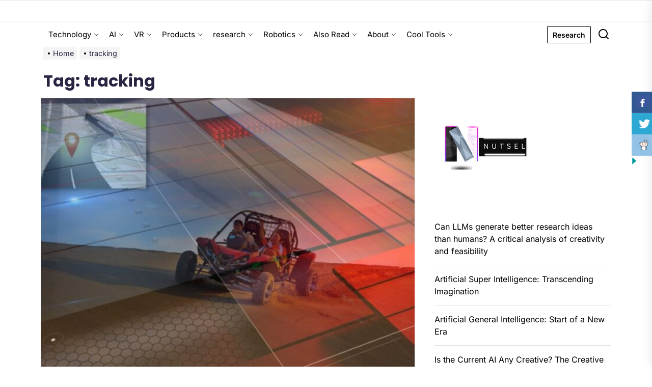

--- FILE ---
content_type: text/html; charset=UTF-8
request_url: https://nutsel.com/tag/tracking/
body_size: 20571
content:
<!DOCTYPE html>
<html class="no-js" lang="en-US">

<head>
	<script async src="https://pagead2.googlesyndication.com/pagead/js/adsbygoogle.js?client=ca-pub-9842287714599230"
     crossorigin="anonymous"></script>
	<!-- Google tag (gtag.js) -->
<script async src="https://www.googletagmanager.com/gtag/js?id=G-QFXBSX8Z53"></script>
<script>
  window.dataLayer = window.dataLayer || [];
  function gtag(){dataLayer.push(arguments);}
  gtag('js', new Date());

  gtag('config', 'G-QFXBSX8Z53');
</script>
	
	<meta name="google-site-verification"
		  content="QXP5XyA_NolZ0VnA7_qAxktOnU-ie7HwR9XsIMOTGqw" />
    <meta charset="UTF-8">
    <meta name="viewport" content="width=device-width, initial-scale=1.0, maximum-scale=1.0, user-scalable=no"/>
    <link rel="profile" href="https://gmpg.org/xfn/11">
    <title>tracking &#8211; Nutsel</title>
<meta name='robots' content='max-image-preview:large' />
<link rel="alternate" type="application/rss+xml" title="Nutsel &raquo; Feed" href="https://nutsel.com/feed/" />
<link rel="alternate" type="application/rss+xml" title="Nutsel &raquo; Comments Feed" href="https://nutsel.com/comments/feed/" />
<link rel="alternate" type="application/rss+xml" title="Nutsel &raquo; tracking Tag Feed" href="https://nutsel.com/tag/tracking/feed/" />
<style id='wp-img-auto-sizes-contain-inline-css'>
img:is([sizes=auto i],[sizes^="auto," i]){contain-intrinsic-size:3000px 1500px}
/*# sourceURL=wp-img-auto-sizes-contain-inline-css */
</style>
<style id='wp-emoji-styles-inline-css'>

	img.wp-smiley, img.emoji {
		display: inline !important;
		border: none !important;
		box-shadow: none !important;
		height: 1em !important;
		width: 1em !important;
		margin: 0 0.07em !important;
		vertical-align: -0.1em !important;
		background: none !important;
		padding: 0 !important;
	}
/*# sourceURL=wp-emoji-styles-inline-css */
</style>
<style id='wp-block-library-inline-css'>
:root{--wp-block-synced-color:#7a00df;--wp-block-synced-color--rgb:122,0,223;--wp-bound-block-color:var(--wp-block-synced-color);--wp-editor-canvas-background:#ddd;--wp-admin-theme-color:#007cba;--wp-admin-theme-color--rgb:0,124,186;--wp-admin-theme-color-darker-10:#006ba1;--wp-admin-theme-color-darker-10--rgb:0,107,160.5;--wp-admin-theme-color-darker-20:#005a87;--wp-admin-theme-color-darker-20--rgb:0,90,135;--wp-admin-border-width-focus:2px}@media (min-resolution:192dpi){:root{--wp-admin-border-width-focus:1.5px}}.wp-element-button{cursor:pointer}:root .has-very-light-gray-background-color{background-color:#eee}:root .has-very-dark-gray-background-color{background-color:#313131}:root .has-very-light-gray-color{color:#eee}:root .has-very-dark-gray-color{color:#313131}:root .has-vivid-green-cyan-to-vivid-cyan-blue-gradient-background{background:linear-gradient(135deg,#00d084,#0693e3)}:root .has-purple-crush-gradient-background{background:linear-gradient(135deg,#34e2e4,#4721fb 50%,#ab1dfe)}:root .has-hazy-dawn-gradient-background{background:linear-gradient(135deg,#faaca8,#dad0ec)}:root .has-subdued-olive-gradient-background{background:linear-gradient(135deg,#fafae1,#67a671)}:root .has-atomic-cream-gradient-background{background:linear-gradient(135deg,#fdd79a,#004a59)}:root .has-nightshade-gradient-background{background:linear-gradient(135deg,#330968,#31cdcf)}:root .has-midnight-gradient-background{background:linear-gradient(135deg,#020381,#2874fc)}:root{--wp--preset--font-size--normal:16px;--wp--preset--font-size--huge:42px}.has-regular-font-size{font-size:1em}.has-larger-font-size{font-size:2.625em}.has-normal-font-size{font-size:var(--wp--preset--font-size--normal)}.has-huge-font-size{font-size:var(--wp--preset--font-size--huge)}.has-text-align-center{text-align:center}.has-text-align-left{text-align:left}.has-text-align-right{text-align:right}.has-fit-text{white-space:nowrap!important}#end-resizable-editor-section{display:none}.aligncenter{clear:both}.items-justified-left{justify-content:flex-start}.items-justified-center{justify-content:center}.items-justified-right{justify-content:flex-end}.items-justified-space-between{justify-content:space-between}.screen-reader-text{border:0;clip-path:inset(50%);height:1px;margin:-1px;overflow:hidden;padding:0;position:absolute;width:1px;word-wrap:normal!important}.screen-reader-text:focus{background-color:#ddd;clip-path:none;color:#444;display:block;font-size:1em;height:auto;left:5px;line-height:normal;padding:15px 23px 14px;text-decoration:none;top:5px;width:auto;z-index:100000}html :where(.has-border-color){border-style:solid}html :where([style*=border-top-color]){border-top-style:solid}html :where([style*=border-right-color]){border-right-style:solid}html :where([style*=border-bottom-color]){border-bottom-style:solid}html :where([style*=border-left-color]){border-left-style:solid}html :where([style*=border-width]){border-style:solid}html :where([style*=border-top-width]){border-top-style:solid}html :where([style*=border-right-width]){border-right-style:solid}html :where([style*=border-bottom-width]){border-bottom-style:solid}html :where([style*=border-left-width]){border-left-style:solid}html :where(img[class*=wp-image-]){height:auto;max-width:100%}:where(figure){margin:0 0 1em}html :where(.is-position-sticky){--wp-admin--admin-bar--position-offset:var(--wp-admin--admin-bar--height,0px)}@media screen and (max-width:600px){html :where(.is-position-sticky){--wp-admin--admin-bar--position-offset:0px}}

/*# sourceURL=wp-block-library-inline-css */
</style><style id='wp-block-image-inline-css'>
.wp-block-image>a,.wp-block-image>figure>a{display:inline-block}.wp-block-image img{box-sizing:border-box;height:auto;max-width:100%;vertical-align:bottom}@media not (prefers-reduced-motion){.wp-block-image img.hide{visibility:hidden}.wp-block-image img.show{animation:show-content-image .4s}}.wp-block-image[style*=border-radius] img,.wp-block-image[style*=border-radius]>a{border-radius:inherit}.wp-block-image.has-custom-border img{box-sizing:border-box}.wp-block-image.aligncenter{text-align:center}.wp-block-image.alignfull>a,.wp-block-image.alignwide>a{width:100%}.wp-block-image.alignfull img,.wp-block-image.alignwide img{height:auto;width:100%}.wp-block-image .aligncenter,.wp-block-image .alignleft,.wp-block-image .alignright,.wp-block-image.aligncenter,.wp-block-image.alignleft,.wp-block-image.alignright{display:table}.wp-block-image .aligncenter>figcaption,.wp-block-image .alignleft>figcaption,.wp-block-image .alignright>figcaption,.wp-block-image.aligncenter>figcaption,.wp-block-image.alignleft>figcaption,.wp-block-image.alignright>figcaption{caption-side:bottom;display:table-caption}.wp-block-image .alignleft{float:left;margin:.5em 1em .5em 0}.wp-block-image .alignright{float:right;margin:.5em 0 .5em 1em}.wp-block-image .aligncenter{margin-left:auto;margin-right:auto}.wp-block-image :where(figcaption){margin-bottom:1em;margin-top:.5em}.wp-block-image.is-style-circle-mask img{border-radius:9999px}@supports ((-webkit-mask-image:none) or (mask-image:none)) or (-webkit-mask-image:none){.wp-block-image.is-style-circle-mask img{border-radius:0;-webkit-mask-image:url('data:image/svg+xml;utf8,<svg viewBox="0 0 100 100" xmlns="http://www.w3.org/2000/svg"><circle cx="50" cy="50" r="50"/></svg>');mask-image:url('data:image/svg+xml;utf8,<svg viewBox="0 0 100 100" xmlns="http://www.w3.org/2000/svg"><circle cx="50" cy="50" r="50"/></svg>');mask-mode:alpha;-webkit-mask-position:center;mask-position:center;-webkit-mask-repeat:no-repeat;mask-repeat:no-repeat;-webkit-mask-size:contain;mask-size:contain}}:root :where(.wp-block-image.is-style-rounded img,.wp-block-image .is-style-rounded img){border-radius:9999px}.wp-block-image figure{margin:0}.wp-lightbox-container{display:flex;flex-direction:column;position:relative}.wp-lightbox-container img{cursor:zoom-in}.wp-lightbox-container img:hover+button{opacity:1}.wp-lightbox-container button{align-items:center;backdrop-filter:blur(16px) saturate(180%);background-color:#5a5a5a40;border:none;border-radius:4px;cursor:zoom-in;display:flex;height:20px;justify-content:center;opacity:0;padding:0;position:absolute;right:16px;text-align:center;top:16px;width:20px;z-index:100}@media not (prefers-reduced-motion){.wp-lightbox-container button{transition:opacity .2s ease}}.wp-lightbox-container button:focus-visible{outline:3px auto #5a5a5a40;outline:3px auto -webkit-focus-ring-color;outline-offset:3px}.wp-lightbox-container button:hover{cursor:pointer;opacity:1}.wp-lightbox-container button:focus{opacity:1}.wp-lightbox-container button:focus,.wp-lightbox-container button:hover,.wp-lightbox-container button:not(:hover):not(:active):not(.has-background){background-color:#5a5a5a40;border:none}.wp-lightbox-overlay{box-sizing:border-box;cursor:zoom-out;height:100vh;left:0;overflow:hidden;position:fixed;top:0;visibility:hidden;width:100%;z-index:100000}.wp-lightbox-overlay .close-button{align-items:center;cursor:pointer;display:flex;justify-content:center;min-height:40px;min-width:40px;padding:0;position:absolute;right:calc(env(safe-area-inset-right) + 16px);top:calc(env(safe-area-inset-top) + 16px);z-index:5000000}.wp-lightbox-overlay .close-button:focus,.wp-lightbox-overlay .close-button:hover,.wp-lightbox-overlay .close-button:not(:hover):not(:active):not(.has-background){background:none;border:none}.wp-lightbox-overlay .lightbox-image-container{height:var(--wp--lightbox-container-height);left:50%;overflow:hidden;position:absolute;top:50%;transform:translate(-50%,-50%);transform-origin:top left;width:var(--wp--lightbox-container-width);z-index:9999999999}.wp-lightbox-overlay .wp-block-image{align-items:center;box-sizing:border-box;display:flex;height:100%;justify-content:center;margin:0;position:relative;transform-origin:0 0;width:100%;z-index:3000000}.wp-lightbox-overlay .wp-block-image img{height:var(--wp--lightbox-image-height);min-height:var(--wp--lightbox-image-height);min-width:var(--wp--lightbox-image-width);width:var(--wp--lightbox-image-width)}.wp-lightbox-overlay .wp-block-image figcaption{display:none}.wp-lightbox-overlay button{background:none;border:none}.wp-lightbox-overlay .scrim{background-color:#fff;height:100%;opacity:.9;position:absolute;width:100%;z-index:2000000}.wp-lightbox-overlay.active{visibility:visible}@media not (prefers-reduced-motion){.wp-lightbox-overlay.active{animation:turn-on-visibility .25s both}.wp-lightbox-overlay.active img{animation:turn-on-visibility .35s both}.wp-lightbox-overlay.show-closing-animation:not(.active){animation:turn-off-visibility .35s both}.wp-lightbox-overlay.show-closing-animation:not(.active) img{animation:turn-off-visibility .25s both}.wp-lightbox-overlay.zoom.active{animation:none;opacity:1;visibility:visible}.wp-lightbox-overlay.zoom.active .lightbox-image-container{animation:lightbox-zoom-in .4s}.wp-lightbox-overlay.zoom.active .lightbox-image-container img{animation:none}.wp-lightbox-overlay.zoom.active .scrim{animation:turn-on-visibility .4s forwards}.wp-lightbox-overlay.zoom.show-closing-animation:not(.active){animation:none}.wp-lightbox-overlay.zoom.show-closing-animation:not(.active) .lightbox-image-container{animation:lightbox-zoom-out .4s}.wp-lightbox-overlay.zoom.show-closing-animation:not(.active) .lightbox-image-container img{animation:none}.wp-lightbox-overlay.zoom.show-closing-animation:not(.active) .scrim{animation:turn-off-visibility .4s forwards}}@keyframes show-content-image{0%{visibility:hidden}99%{visibility:hidden}to{visibility:visible}}@keyframes turn-on-visibility{0%{opacity:0}to{opacity:1}}@keyframes turn-off-visibility{0%{opacity:1;visibility:visible}99%{opacity:0;visibility:visible}to{opacity:0;visibility:hidden}}@keyframes lightbox-zoom-in{0%{transform:translate(calc((-100vw + var(--wp--lightbox-scrollbar-width))/2 + var(--wp--lightbox-initial-left-position)),calc(-50vh + var(--wp--lightbox-initial-top-position))) scale(var(--wp--lightbox-scale))}to{transform:translate(-50%,-50%) scale(1)}}@keyframes lightbox-zoom-out{0%{transform:translate(-50%,-50%) scale(1);visibility:visible}99%{visibility:visible}to{transform:translate(calc((-100vw + var(--wp--lightbox-scrollbar-width))/2 + var(--wp--lightbox-initial-left-position)),calc(-50vh + var(--wp--lightbox-initial-top-position))) scale(var(--wp--lightbox-scale));visibility:hidden}}
/*# sourceURL=https://nutsel.com/wp-includes/blocks/image/style.min.css */
</style>
<style id='wp-block-image-theme-inline-css'>
:root :where(.wp-block-image figcaption){color:#555;font-size:13px;text-align:center}.is-dark-theme :root :where(.wp-block-image figcaption){color:#ffffffa6}.wp-block-image{margin:0 0 1em}
/*# sourceURL=https://nutsel.com/wp-includes/blocks/image/theme.min.css */
</style>
<style id='wp-block-latest-posts-inline-css'>
.wp-block-latest-posts{box-sizing:border-box}.wp-block-latest-posts.alignleft{margin-right:2em}.wp-block-latest-posts.alignright{margin-left:2em}.wp-block-latest-posts.wp-block-latest-posts__list{list-style:none}.wp-block-latest-posts.wp-block-latest-posts__list li{clear:both;overflow-wrap:break-word}.wp-block-latest-posts.is-grid{display:flex;flex-wrap:wrap}.wp-block-latest-posts.is-grid li{margin:0 1.25em 1.25em 0;width:100%}@media (min-width:600px){.wp-block-latest-posts.columns-2 li{width:calc(50% - .625em)}.wp-block-latest-posts.columns-2 li:nth-child(2n){margin-right:0}.wp-block-latest-posts.columns-3 li{width:calc(33.33333% - .83333em)}.wp-block-latest-posts.columns-3 li:nth-child(3n){margin-right:0}.wp-block-latest-posts.columns-4 li{width:calc(25% - .9375em)}.wp-block-latest-posts.columns-4 li:nth-child(4n){margin-right:0}.wp-block-latest-posts.columns-5 li{width:calc(20% - 1em)}.wp-block-latest-posts.columns-5 li:nth-child(5n){margin-right:0}.wp-block-latest-posts.columns-6 li{width:calc(16.66667% - 1.04167em)}.wp-block-latest-posts.columns-6 li:nth-child(6n){margin-right:0}}:root :where(.wp-block-latest-posts.is-grid){padding:0}:root :where(.wp-block-latest-posts.wp-block-latest-posts__list){padding-left:0}.wp-block-latest-posts__post-author,.wp-block-latest-posts__post-date{display:block;font-size:.8125em}.wp-block-latest-posts__post-excerpt,.wp-block-latest-posts__post-full-content{margin-bottom:1em;margin-top:.5em}.wp-block-latest-posts__featured-image a{display:inline-block}.wp-block-latest-posts__featured-image img{height:auto;max-width:100%;width:auto}.wp-block-latest-posts__featured-image.alignleft{float:left;margin-right:1em}.wp-block-latest-posts__featured-image.alignright{float:right;margin-left:1em}.wp-block-latest-posts__featured-image.aligncenter{margin-bottom:1em;text-align:center}
/*# sourceURL=https://nutsel.com/wp-includes/blocks/latest-posts/style.min.css */
</style>
<style id='global-styles-inline-css'>
:root{--wp--preset--aspect-ratio--square: 1;--wp--preset--aspect-ratio--4-3: 4/3;--wp--preset--aspect-ratio--3-4: 3/4;--wp--preset--aspect-ratio--3-2: 3/2;--wp--preset--aspect-ratio--2-3: 2/3;--wp--preset--aspect-ratio--16-9: 16/9;--wp--preset--aspect-ratio--9-16: 9/16;--wp--preset--color--black: #000000;--wp--preset--color--cyan-bluish-gray: #abb8c3;--wp--preset--color--white: #ffffff;--wp--preset--color--pale-pink: #f78da7;--wp--preset--color--vivid-red: #cf2e2e;--wp--preset--color--luminous-vivid-orange: #ff6900;--wp--preset--color--luminous-vivid-amber: #fcb900;--wp--preset--color--light-green-cyan: #7bdcb5;--wp--preset--color--vivid-green-cyan: #00d084;--wp--preset--color--pale-cyan-blue: #8ed1fc;--wp--preset--color--vivid-cyan-blue: #0693e3;--wp--preset--color--vivid-purple: #9b51e0;--wp--preset--gradient--vivid-cyan-blue-to-vivid-purple: linear-gradient(135deg,rgb(6,147,227) 0%,rgb(155,81,224) 100%);--wp--preset--gradient--light-green-cyan-to-vivid-green-cyan: linear-gradient(135deg,rgb(122,220,180) 0%,rgb(0,208,130) 100%);--wp--preset--gradient--luminous-vivid-amber-to-luminous-vivid-orange: linear-gradient(135deg,rgb(252,185,0) 0%,rgb(255,105,0) 100%);--wp--preset--gradient--luminous-vivid-orange-to-vivid-red: linear-gradient(135deg,rgb(255,105,0) 0%,rgb(207,46,46) 100%);--wp--preset--gradient--very-light-gray-to-cyan-bluish-gray: linear-gradient(135deg,rgb(238,238,238) 0%,rgb(169,184,195) 100%);--wp--preset--gradient--cool-to-warm-spectrum: linear-gradient(135deg,rgb(74,234,220) 0%,rgb(151,120,209) 20%,rgb(207,42,186) 40%,rgb(238,44,130) 60%,rgb(251,105,98) 80%,rgb(254,248,76) 100%);--wp--preset--gradient--blush-light-purple: linear-gradient(135deg,rgb(255,206,236) 0%,rgb(152,150,240) 100%);--wp--preset--gradient--blush-bordeaux: linear-gradient(135deg,rgb(254,205,165) 0%,rgb(254,45,45) 50%,rgb(107,0,62) 100%);--wp--preset--gradient--luminous-dusk: linear-gradient(135deg,rgb(255,203,112) 0%,rgb(199,81,192) 50%,rgb(65,88,208) 100%);--wp--preset--gradient--pale-ocean: linear-gradient(135deg,rgb(255,245,203) 0%,rgb(182,227,212) 50%,rgb(51,167,181) 100%);--wp--preset--gradient--electric-grass: linear-gradient(135deg,rgb(202,248,128) 0%,rgb(113,206,126) 100%);--wp--preset--gradient--midnight: linear-gradient(135deg,rgb(2,3,129) 0%,rgb(40,116,252) 100%);--wp--preset--font-size--small: 13px;--wp--preset--font-size--medium: 20px;--wp--preset--font-size--large: 36px;--wp--preset--font-size--x-large: 42px;--wp--preset--spacing--20: 0.44rem;--wp--preset--spacing--30: 0.67rem;--wp--preset--spacing--40: 1rem;--wp--preset--spacing--50: 1.5rem;--wp--preset--spacing--60: 2.25rem;--wp--preset--spacing--70: 3.38rem;--wp--preset--spacing--80: 5.06rem;--wp--preset--shadow--natural: 6px 6px 9px rgba(0, 0, 0, 0.2);--wp--preset--shadow--deep: 12px 12px 50px rgba(0, 0, 0, 0.4);--wp--preset--shadow--sharp: 6px 6px 0px rgba(0, 0, 0, 0.2);--wp--preset--shadow--outlined: 6px 6px 0px -3px rgb(255, 255, 255), 6px 6px rgb(0, 0, 0);--wp--preset--shadow--crisp: 6px 6px 0px rgb(0, 0, 0);}:where(.is-layout-flex){gap: 0.5em;}:where(.is-layout-grid){gap: 0.5em;}body .is-layout-flex{display: flex;}.is-layout-flex{flex-wrap: wrap;align-items: center;}.is-layout-flex > :is(*, div){margin: 0;}body .is-layout-grid{display: grid;}.is-layout-grid > :is(*, div){margin: 0;}:where(.wp-block-columns.is-layout-flex){gap: 2em;}:where(.wp-block-columns.is-layout-grid){gap: 2em;}:where(.wp-block-post-template.is-layout-flex){gap: 1.25em;}:where(.wp-block-post-template.is-layout-grid){gap: 1.25em;}.has-black-color{color: var(--wp--preset--color--black) !important;}.has-cyan-bluish-gray-color{color: var(--wp--preset--color--cyan-bluish-gray) !important;}.has-white-color{color: var(--wp--preset--color--white) !important;}.has-pale-pink-color{color: var(--wp--preset--color--pale-pink) !important;}.has-vivid-red-color{color: var(--wp--preset--color--vivid-red) !important;}.has-luminous-vivid-orange-color{color: var(--wp--preset--color--luminous-vivid-orange) !important;}.has-luminous-vivid-amber-color{color: var(--wp--preset--color--luminous-vivid-amber) !important;}.has-light-green-cyan-color{color: var(--wp--preset--color--light-green-cyan) !important;}.has-vivid-green-cyan-color{color: var(--wp--preset--color--vivid-green-cyan) !important;}.has-pale-cyan-blue-color{color: var(--wp--preset--color--pale-cyan-blue) !important;}.has-vivid-cyan-blue-color{color: var(--wp--preset--color--vivid-cyan-blue) !important;}.has-vivid-purple-color{color: var(--wp--preset--color--vivid-purple) !important;}.has-black-background-color{background-color: var(--wp--preset--color--black) !important;}.has-cyan-bluish-gray-background-color{background-color: var(--wp--preset--color--cyan-bluish-gray) !important;}.has-white-background-color{background-color: var(--wp--preset--color--white) !important;}.has-pale-pink-background-color{background-color: var(--wp--preset--color--pale-pink) !important;}.has-vivid-red-background-color{background-color: var(--wp--preset--color--vivid-red) !important;}.has-luminous-vivid-orange-background-color{background-color: var(--wp--preset--color--luminous-vivid-orange) !important;}.has-luminous-vivid-amber-background-color{background-color: var(--wp--preset--color--luminous-vivid-amber) !important;}.has-light-green-cyan-background-color{background-color: var(--wp--preset--color--light-green-cyan) !important;}.has-vivid-green-cyan-background-color{background-color: var(--wp--preset--color--vivid-green-cyan) !important;}.has-pale-cyan-blue-background-color{background-color: var(--wp--preset--color--pale-cyan-blue) !important;}.has-vivid-cyan-blue-background-color{background-color: var(--wp--preset--color--vivid-cyan-blue) !important;}.has-vivid-purple-background-color{background-color: var(--wp--preset--color--vivid-purple) !important;}.has-black-border-color{border-color: var(--wp--preset--color--black) !important;}.has-cyan-bluish-gray-border-color{border-color: var(--wp--preset--color--cyan-bluish-gray) !important;}.has-white-border-color{border-color: var(--wp--preset--color--white) !important;}.has-pale-pink-border-color{border-color: var(--wp--preset--color--pale-pink) !important;}.has-vivid-red-border-color{border-color: var(--wp--preset--color--vivid-red) !important;}.has-luminous-vivid-orange-border-color{border-color: var(--wp--preset--color--luminous-vivid-orange) !important;}.has-luminous-vivid-amber-border-color{border-color: var(--wp--preset--color--luminous-vivid-amber) !important;}.has-light-green-cyan-border-color{border-color: var(--wp--preset--color--light-green-cyan) !important;}.has-vivid-green-cyan-border-color{border-color: var(--wp--preset--color--vivid-green-cyan) !important;}.has-pale-cyan-blue-border-color{border-color: var(--wp--preset--color--pale-cyan-blue) !important;}.has-vivid-cyan-blue-border-color{border-color: var(--wp--preset--color--vivid-cyan-blue) !important;}.has-vivid-purple-border-color{border-color: var(--wp--preset--color--vivid-purple) !important;}.has-vivid-cyan-blue-to-vivid-purple-gradient-background{background: var(--wp--preset--gradient--vivid-cyan-blue-to-vivid-purple) !important;}.has-light-green-cyan-to-vivid-green-cyan-gradient-background{background: var(--wp--preset--gradient--light-green-cyan-to-vivid-green-cyan) !important;}.has-luminous-vivid-amber-to-luminous-vivid-orange-gradient-background{background: var(--wp--preset--gradient--luminous-vivid-amber-to-luminous-vivid-orange) !important;}.has-luminous-vivid-orange-to-vivid-red-gradient-background{background: var(--wp--preset--gradient--luminous-vivid-orange-to-vivid-red) !important;}.has-very-light-gray-to-cyan-bluish-gray-gradient-background{background: var(--wp--preset--gradient--very-light-gray-to-cyan-bluish-gray) !important;}.has-cool-to-warm-spectrum-gradient-background{background: var(--wp--preset--gradient--cool-to-warm-spectrum) !important;}.has-blush-light-purple-gradient-background{background: var(--wp--preset--gradient--blush-light-purple) !important;}.has-blush-bordeaux-gradient-background{background: var(--wp--preset--gradient--blush-bordeaux) !important;}.has-luminous-dusk-gradient-background{background: var(--wp--preset--gradient--luminous-dusk) !important;}.has-pale-ocean-gradient-background{background: var(--wp--preset--gradient--pale-ocean) !important;}.has-electric-grass-gradient-background{background: var(--wp--preset--gradient--electric-grass) !important;}.has-midnight-gradient-background{background: var(--wp--preset--gradient--midnight) !important;}.has-small-font-size{font-size: var(--wp--preset--font-size--small) !important;}.has-medium-font-size{font-size: var(--wp--preset--font-size--medium) !important;}.has-large-font-size{font-size: var(--wp--preset--font-size--large) !important;}.has-x-large-font-size{font-size: var(--wp--preset--font-size--x-large) !important;}
/*# sourceURL=global-styles-inline-css */
</style>

<style id='classic-theme-styles-inline-css'>
/*! This file is auto-generated */
.wp-block-button__link{color:#fff;background-color:#32373c;border-radius:9999px;box-shadow:none;text-decoration:none;padding:calc(.667em + 2px) calc(1.333em + 2px);font-size:1.125em}.wp-block-file__button{background:#32373c;color:#fff;text-decoration:none}
/*# sourceURL=/wp-includes/css/classic-themes.min.css */
</style>
<link rel='stylesheet' id='mpp_gutenberg-css' href='https://nutsel.com/wp-content/plugins/metronet-profile-picture/dist/blocks.style.build.css?ver=2.6.3' media='all' />
<link rel='stylesheet' id='contact-form-7-css' href='https://nutsel.com/wp-content/plugins/contact-form-7/includes/css/styles.css?ver=6.1.4' media='all' />
<link rel='stylesheet' id='csbwf_sidebar_style-css' href='https://nutsel.com/wp-content/plugins/custom-share-buttons-with-floating-sidebar/css/csbwfs.css?ver=6.9' media='all' />
<link rel='stylesheet' id='newsinsights-google-fonts-css' href='https://nutsel.com/wp-content/fonts/1da19b4c85ce70fd7563a0e016b00f1e.css?ver=1.0.9' media='all' />
<link rel='stylesheet' id='sidr-nav-css' href='https://nutsel.com/wp-content/themes/newsinsights/assets/lib/sidr/css/jquery.sidr.dark.css?ver=6.9' media='all' />
<link rel='stylesheet' id='slick-css' href='https://nutsel.com/wp-content/themes/newsinsights/assets/lib/slick/css/slick.min.css?ver=6.9' media='all' />
<link rel='stylesheet' id='newsinsights-style-css' href='https://nutsel.com/wp-content/themes/newsinsights/style.css?ver=1.0.9' media='all' />
<script src="https://nutsel.com/wp-includes/js/jquery/jquery.min.js?ver=3.7.1" id="jquery-core-js"></script>
<script id="jquery-core-js-after">
	  var windWidth=jQuery( window ).width();
	  //alert(windWidth);
	  var animateWidth;
	  var defaultAnimateWidth;	jQuery(document).ready(function() { 
	animateWidth="55";
    defaultAnimateWidth= animateWidth-10;
	animateHeight="49";
	defaultAnimateHeight= animateHeight-2;jQuery("div.csbwfsbtns a").hover(function(){
  jQuery(this).animate({width:animateWidth});
  },function(){
    jQuery(this).stop( true, true ).animate({width:defaultAnimateWidth});
  });jQuery("div.csbwfs-show").hide();
  jQuery("div.csbwfs-show a").click(function(){
    jQuery("div#csbwfs-social-inner").show(500);
     jQuery("div.csbwfs-show").hide(500);
    jQuery("div.csbwfs-hide").show(500);
    csbwfsSetCookie("csbwfs_show_hide_status","active","1");
  });
  
  jQuery("div.csbwfs-hide a").click(function(){
     jQuery("div.csbwfs-show").show(500);
      jQuery("div.csbwfs-hide").hide(500);
     jQuery("div#csbwfs-social-inner").hide(500);
     csbwfsSetCookie("csbwfs_show_hide_status","in_active","1");
  });var button_status=csbwfsGetCookie("csbwfs_show_hide_status");
    if (button_status =="in_active") {
      jQuery("div.csbwfs-show").show();
      jQuery("div.csbwfs-hide").hide();
     jQuery("div#csbwfs-social-inner").hide();
    } else {
      jQuery("div#csbwfs-social-inner").show();
     jQuery("div.csbwfs-show").hide();
    jQuery("div.csbwfs-hide").show();
    }});
 csbwfsCheckCookie();function csbwfsSetCookie(cname,cvalue,exdays) {
    var d = new Date();
    d.setTime(d.getTime() + (exdays*24*60*60*1000));
    var expires = "expires=" + d.toGMTString();
    document.cookie = cname+"="+cvalue+"; "+expires;
}

function csbwfsGetCookie(cname) {
    var name = cname + "=";
    var ca = document.cookie.split(';');
    for(var i=0; i<ca.length; i++) {
        var c = ca[i];
        while (c.charAt(0)==' ') c = c.substring(1);
        if (c.indexOf(name) != -1) {
            return c.substring(name.length, c.length);
        }
    }
    return "";
}

function csbwfsCheckCookie() {
	var hideshowhide = ""
    var button_status=csbwfsGetCookie("csbwfs_show_hide_status");
    if (button_status != "") {
        
    } else {
        csbwfsSetCookie("csbwfs_show_hide_status", "active",1);
    }
    if(hideshowhide=="yes")
    {
    csbwfsSetCookie("csbwfs_show_hide_status", "active",0);
    }
}

//# sourceURL=jquery-core-js-after
</script>
<script src="https://nutsel.com/wp-includes/js/jquery/jquery-migrate.min.js?ver=3.4.1" id="jquery-migrate-js"></script>
<link rel="https://api.w.org/" href="https://nutsel.com/wp-json/" /><link rel="alternate" title="JSON" type="application/json" href="https://nutsel.com/wp-json/wp/v2/tags/151" /><link rel="EditURI" type="application/rsd+xml" title="RSD" href="https://nutsel.com/xmlrpc.php?rsd" />
<meta name="generator" content="WordPress 6.9" />

		<script>document.documentElement.className = document.documentElement.className.replace( 'no-js', 'js' );</script>
	
		<style type="text/css">
	    .header-titles .custom-logo-name,
    .site-description {
        display: none;
        position: absolute;
        clip: rect(1px, 1px, 1px, 1px);
    }
		</style>
	<link rel="icon" href="https://nutsel.com/wp-content/uploads/2024/03/cropped-NUTSEL-32x32.png" sizes="32x32" />
<link rel="icon" href="https://nutsel.com/wp-content/uploads/2024/03/cropped-NUTSEL-192x192.png" sizes="192x192" />
<link rel="apple-touch-icon" href="https://nutsel.com/wp-content/uploads/2024/03/cropped-NUTSEL-180x180.png" />
<meta name="msapplication-TileImage" content="https://nutsel.com/wp-content/uploads/2024/03/cropped-NUTSEL-270x270.png" />
<style type='text/css' media='all'>
    .site-logo .custom-logo-link{
    max-width:  700px;
    }

    @media (min-width: 1200px) {
    .header-titles .custom-logo-name{
    font-size: 32px;
    }
    }

    body, input, select, optgroup, textarea{
    color: #282442;
    }

    a,
    .widget-title,
    .block-title-wrapper .block-title{
    color: #000000;
    }

    .header-mainbar,
    .wp-block-search__input{
    border-color: rgba(0,0,0,0.1);
    }

    .megamenu-recent-article,
    .widget_recent_entries ul li,
    .widget_categories ul li,
    .widget_pages ul li,
    .widget_archive ul li,
    .widget_meta ul li,
    .widget_recent_comments ul li,
    .widget_block .wp-block-latest-posts li,
    .widget_block .wp-block-categories li,
    .widget_block .wp-block-archives li,
    .widget_block .wp-block-latest-comments li{
    border-bottom-color: rgba(0,0,0,0.1);
    }

    .theme-svg-seperator{
    color: rgba(0,0,0,0.1);
    }
    </style></head>

<body data-rsssl=1 class="archive tag tag-tracking tag-151 wp-embed-responsive wp-theme-newsinsights hfeed right-sidebar twp-archive-full">


<div id="page" class="hfeed site">
    <a class="skip-link screen-reader-text" href="#content">Skip to the content</a>
    
    
<header id="site-header" class="theme-header " role="banner">

    
    <div class="header-mainbar  "  >
        <div class="wrapper header-wrapper">
            <div class="header-item header-item-center">
                <div class="header-titles">
                    <div class="site-title"><a href="https://nutsel.com/" class="custom-logo-name">Nutsel</a></div><div class="site-description"><span>Weekly Glimpse of Future</span></div><!-- .site-description -->                </div>
            </div>
        </div>
    </div>

    <div class="header-navbar">
        <div class="wrapper header-wrapper">
                        <div class="header-item header-item-center">
                <div class="site-navigation">
                    <nav class="primary-menu-wrapper" aria-label="Horizontal" role="navigation">
                        <ul class="primary-menu theme-menu">
                            <li id=menu-item-131 class="menu-item menu-item-type-taxonomy menu-item-object-category menu-item-has-children dropdown menu-item-131"><a href="https://nutsel.com/category/technology/">Technology<span class="icon"><svg class="svg-icon" aria-hidden="true" role="img" focusable="false" xmlns="http://www.w3.org/2000/svg" width="16" height="16" viewBox="0 0 16 16"><path fill="currentColor" d="M1.646 4.646a.5.5 0 0 1 .708 0L8 10.293l5.646-5.647a.5.5 0 0 1 .708.708l-6 6a.5.5 0 0 1-.708 0l-6-6a.5.5 0 0 1 0-.708z"></path></svg></span></a>
<ul class="dropdown-menu depth_0" >
	<li id=menu-item-9624 class="menu-item menu-item-type-post_type menu-item-object-post menu-item-9624"><a href="https://nutsel.com/technology/first-computer-video-game/">First Computer Video Game vs Now</a></li>	<li id=menu-item-9634 class="menu-item menu-item-type-post_type menu-item-object-post menu-item-9634"><a href="https://nutsel.com/artificial-intelligence/bing-search-engine/">Bing Kick-Starts the Search Engine Race</a></li>	<li id=menu-item-7470 class="menu-item menu-item-type-post_type menu-item-object-post menu-item-7470"><a href="https://nutsel.com/technology/digital-identity-examples/">Digital Identity and Examples</a></li>	<li id=menu-item-9629 class="menu-item menu-item-type-post_type menu-item-object-post menu-item-9629"><a href="https://nutsel.com/technology/things-that-can-and-cant-be-tracked/">Things That Can and Can’t be Tracked</a></li>	<li id=menu-item-9632 class="menu-item menu-item-type-post_type menu-item-object-post menu-item-9632"><a href="https://nutsel.com/technology/future-smartphones-features/">Future Smartphones</a></li>	<li id=menu-item-5914 class="menu-item menu-item-type-post_type menu-item-object-post menu-item-5914"><a href="https://nutsel.com/technology/find-educational-technology-jobs/">Educational Technology Job</a></li>	<li id=menu-item-9626 class="menu-item menu-item-type-post_type menu-item-object-post menu-item-9626"><a href="https://nutsel.com/technology/emerging-tech-2023/">Top Emerging Technology in Each Sector 2023</a></li></ul></li><li id=menu-item-2931 class="menu-item menu-item-type-taxonomy menu-item-object-category menu-item-has-children dropdown menu-item-2931"><a href="https://nutsel.com/category/artificial-intelligence/">AI<span class="icon"><svg class="svg-icon" aria-hidden="true" role="img" focusable="false" xmlns="http://www.w3.org/2000/svg" width="16" height="16" viewBox="0 0 16 16"><path fill="currentColor" d="M1.646 4.646a.5.5 0 0 1 .708 0L8 10.293l5.646-5.647a.5.5 0 0 1 .708.708l-6 6a.5.5 0 0 1-.708 0l-6-6a.5.5 0 0 1 0-.708z"></path></svg></span></a>
<ul class="dropdown-menu depth_0" >
	<li id=menu-item-3075 class="menu-item menu-item-type-post_type menu-item-object-post menu-item-3075"><a href="https://nutsel.com/artificial-intelligence/artificial-intelligence-vs-the-laws-of-nature/">AI vs the Laws of Nature</a></li>	<li id=menu-item-7473 class="menu-item menu-item-type-post_type menu-item-object-post menu-item-7473"><a href="https://nutsel.com/artificial-intelligence/ai-generator/myheritage-time-machine/">MyHeritage AI Time Machine</a></li>	<li id=menu-item-3061 class="menu-item menu-item-type-post_type menu-item-object-post menu-item-3061"><a href="https://nutsel.com/artificial-intelligence/ai-concerns/time-will-move-in-a-different-way-for-artificial-intelligence/">Time will move different for AI</a></li>	<li id=menu-item-3071 class="menu-item menu-item-type-post_type menu-item-object-post menu-item-3071"><a href="https://nutsel.com/artificial-intelligence/ai-can-help-reduce-biased-point-of-view-of-human/">AI reducing the biased point of view of human?</a></li>	<li id=menu-item-3072 class="menu-item menu-item-type-post_type menu-item-object-post menu-item-3072"><a href="https://nutsel.com/artificial-intelligence/aai/">&#8216;Artificial&#8217; AI explained</a></li>	<li id=menu-item-3074 class="menu-item menu-item-type-post_type menu-item-object-post menu-item-3074"><a href="https://nutsel.com/artificial-intelligence/ethics/artificial-intelligence-will-soon-start-asking-for-their-rights/">Conscious AI will soon start asking for their rights</a></li>	<li id=menu-item-3077 class="menu-item menu-item-type-post_type menu-item-object-post menu-item-3077"><a href="https://nutsel.com/artificial-intelligence/collective-ai-consciousness/">Collective AI Consciousness</a></li>	<li id=menu-item-3078 class="menu-item menu-item-type-post_type menu-item-object-post menu-item-3078"><a href="https://nutsel.com/artificial-intelligence/ai-concerns/why-a-smart-ai-will-never-create-anything-better-than-itself/">A &#8220;smart&#8221; AI will never create another “superintelligent&#8221; AI</a></li>	<li id=menu-item-3066 class="menu-item menu-item-type-post_type menu-item-object-post menu-item-3066"><a href="https://nutsel.com/machine-learning/machine-learningml-and-infinite-machine-learningiml/">Infinite Machine Learning</a></li>	<li id=menu-item-3068 class="menu-item menu-item-type-post_type menu-item-object-post menu-item-3068"><a href="https://nutsel.com/artificial-intelligence/will-artificial-intelligenceai-unlock-the-sixth-sense/">Will AI Unlock the Sixth Sense?</a></li></ul></li><li id=menu-item-2932 class="menu-item menu-item-type-taxonomy menu-item-object-category menu-item-has-children dropdown menu-item-2932"><a href="https://nutsel.com/category/virtual-reality/">VR<span class="icon"><svg class="svg-icon" aria-hidden="true" role="img" focusable="false" xmlns="http://www.w3.org/2000/svg" width="16" height="16" viewBox="0 0 16 16"><path fill="currentColor" d="M1.646 4.646a.5.5 0 0 1 .708 0L8 10.293l5.646-5.647a.5.5 0 0 1 .708.708l-6 6a.5.5 0 0 1-.708 0l-6-6a.5.5 0 0 1 0-.708z"></path></svg></span></a>
<ul class="dropdown-menu depth_0" >
	<li id=menu-item-7471 class="menu-item menu-item-type-post_type menu-item-object-post menu-item-7471"><a href="https://nutsel.com/virtual-reality/how-mixed-reality-works/">How Mixed Reality Works</a></li>	<li id=menu-item-9640 class="menu-item menu-item-type-post_type menu-item-object-post menu-item-9640"><a href="https://nutsel.com/virtual-reality/vr-trading/">7 Ways Virtual Reality Trading Stands Out</a></li>	<li id=menu-item-5913 class="menu-item menu-item-type-post_type menu-item-object-post menu-item-5913"><a href="https://nutsel.com/virtual-reality/best-vr-treadmills/">Best Treadmills for Virtual Reality</a></li>	<li id=menu-item-3067 class="menu-item menu-item-type-post_type menu-item-object-post menu-item-3067"><a href="https://nutsel.com/virtual-reality/ai-in-vr/time-travel-using-ai-vr/">Time Travel Using AI + VR?</a></li>	<li id=menu-item-3064 class="menu-item menu-item-type-post_type menu-item-object-post menu-item-3064"><a href="https://nutsel.com/virtual-reality/using-virtual-reality-vr-to-manipulate-time/">Using VR to Manipulate time</a></li>	<li id=menu-item-3065 class="menu-item menu-item-type-post_type menu-item-object-post menu-item-3065"><a href="https://nutsel.com/virtual-reality/ai-in-vr/our-future-with-virtual-artificial-intelligencevai/">Virtual Artificial Intelligence(VAI)</a></li>	<li id=menu-item-9655 class="menu-item menu-item-type-post_type menu-item-object-post menu-item-9655"><a href="https://nutsel.com/virtual-reality/learn-new-skills/">Why VR is the Best Way to Learn New Skills</a></li>	<li id=menu-item-9645 class="menu-item menu-item-type-post_type menu-item-object-post menu-item-9645"><a href="https://nutsel.com/virtual-reality/9-vr-job-interview-questions-to-get-you-hired/">9 VR job interview questions to get you hired</a></li>	<li id=menu-item-3069 class="menu-item menu-item-type-post_type menu-item-object-post menu-item-3069"><a href="https://nutsel.com/virtual-reality/what-if-you-fall-asleep-inside-virtual-realityvr/">What if you fall asleep inside Virtual Reality(VR)?</a></li>	<li id=menu-item-9657 class="menu-item menu-item-type-post_type menu-item-object-post menu-item-9657"><a href="https://nutsel.com/virtual-reality/the-future-of-vr-personal-universes-for-everyone/">Future of VR: Personal Universes for Everyone</a></li></ul></li><li id=menu-item-5900 class="menu-item menu-item-type-taxonomy menu-item-object-category menu-item-has-children dropdown menu-item-5900"><a href="https://nutsel.com/category/products/">Products<span class="icon"><svg class="svg-icon" aria-hidden="true" role="img" focusable="false" xmlns="http://www.w3.org/2000/svg" width="16" height="16" viewBox="0 0 16 16"><path fill="currentColor" d="M1.646 4.646a.5.5 0 0 1 .708 0L8 10.293l5.646-5.647a.5.5 0 0 1 .708.708l-6 6a.5.5 0 0 1-.708 0l-6-6a.5.5 0 0 1 0-.708z"></path></svg></span></a>
<ul class="dropdown-menu depth_0" >
	<li id=menu-item-7472 class="menu-item menu-item-type-post_type menu-item-object-post menu-item-7472"><a href="https://nutsel.com/products/largest-monitors/">Largest Monitors of Each Resolution</a></li>	<li id=menu-item-9641 class="menu-item menu-item-type-post_type menu-item-object-post menu-item-9641"><a href="https://nutsel.com/products/are-ultrawide-monitors-good-for-gaming/">Are Ultrawide Monitors Good for Gaming?</a></li>	<li id=menu-item-5915 class="menu-item menu-item-type-post_type menu-item-object-post menu-item-5915"><a href="https://nutsel.com/virtual-reality/apples-mixed-reality-headset-launch-date/">When Will Apple’s Mixed Reality Headset Launch?</a></li>	<li id=menu-item-9642 class="menu-item menu-item-type-post_type menu-item-object-post menu-item-9642"><a href="https://nutsel.com/products/electric-toothbrush/for-different-users/">Best Electric Toothbrushes for Different Users</a></li>	<li id=menu-item-9644 class="menu-item menu-item-type-post_type menu-item-object-post menu-item-9644"><a href="https://nutsel.com/computer-science/data-analytics-ultrawide-screen-benefits/">How an Ultrawide Screen makes Data Analytics Better</a></li>	<li id=menu-item-5910 class="menu-item menu-item-type-post_type menu-item-object-post menu-item-5910"><a href="https://nutsel.com/products/upcoming-apple-products-2023/">Apple’s Upcoming Product Releases in 2023</a></li>	<li id=menu-item-5912 class="menu-item menu-item-type-post_type menu-item-object-post menu-item-5912"><a href="https://nutsel.com/products/best-ultrawide-monitors/">Best Ultrawide Monitors for Each Purpose</a></li></ul></li><li id=menu-item-5901 class="menu-item menu-item-type-taxonomy menu-item-object-category menu-item-has-children dropdown menu-item-5901"><a href="https://nutsel.com/category/research/">research<span class="icon"><svg class="svg-icon" aria-hidden="true" role="img" focusable="false" xmlns="http://www.w3.org/2000/svg" width="16" height="16" viewBox="0 0 16 16"><path fill="currentColor" d="M1.646 4.646a.5.5 0 0 1 .708 0L8 10.293l5.646-5.647a.5.5 0 0 1 .708.708l-6 6a.5.5 0 0 1-.708 0l-6-6a.5.5 0 0 1 0-.708z"></path></svg></span></a>
<ul class="dropdown-menu depth_0" >
	<li id=menu-item-5911 class="menu-item menu-item-type-post_type menu-item-object-post menu-item-5911"><a href="https://nutsel.com/research/internet-speed-test-google-vs-ookla-vs-xfinity/">Internet speed test: Google vs Ookla vs Xfinity</a></li>	<li id=menu-item-9627 class="menu-item menu-item-type-post_type menu-item-object-post menu-item-9627"><a href="https://nutsel.com/technology/wearable-technology-market/">Wearable Technology Market</a></li>	<li id=menu-item-3079 class="menu-item menu-item-type-post_type menu-item-object-post menu-item-3079"><a href="https://nutsel.com/philosophy/what-fraction-of-time-is-present/">What fraction of time is the present?</a></li>	<li id=menu-item-5909 class="menu-item menu-item-type-post_type menu-item-object-post menu-item-5909"><a href="https://nutsel.com/research/avoid-typing-speed-tests-online/">Avoid Taking Online Typing Speed Tests</a></li></ul></li><li id=menu-item-5902 class="menu-item menu-item-type-taxonomy menu-item-object-category menu-item-has-children dropdown menu-item-5902"><a href="https://nutsel.com/category/robotics/">Robotics<span class="icon"><svg class="svg-icon" aria-hidden="true" role="img" focusable="false" xmlns="http://www.w3.org/2000/svg" width="16" height="16" viewBox="0 0 16 16"><path fill="currentColor" d="M1.646 4.646a.5.5 0 0 1 .708 0L8 10.293l5.646-5.647a.5.5 0 0 1 .708.708l-6 6a.5.5 0 0 1-.708 0l-6-6a.5.5 0 0 1 0-.708z"></path></svg></span></a>
<ul class="dropdown-menu depth_0" >
	<li id=menu-item-9654 class="menu-item menu-item-type-post_type menu-item-object-post menu-item-9654"><a href="https://nutsel.com/robotics/why-militarized-robots-cant-fight-wars/">Why Militarized Robots Can’t Fight Wars</a></li>	<li id=menu-item-3070 class="menu-item menu-item-type-post_type menu-item-object-post menu-item-3070"><a href="https://nutsel.com/robotics/with-ai/what-if-we-allowed-robots-to-have-babies/">Robot Reproduction</a></li>	<li id=menu-item-9643 class="menu-item menu-item-type-post_type menu-item-object-post menu-item-9643"><a href="https://nutsel.com/robotics/with-ai/examples/">Examples of Robots with AI</a></li>	<li id=menu-item-9633 class="menu-item menu-item-type-post_type menu-item-object-post menu-item-9633"><a href="https://nutsel.com/robotics/how-3d-printing-is-key-to-building-humanoids/">3D-printing: Key to build humanoids?</a></li>	<li id=menu-item-5904 class="menu-item menu-item-type-post_type menu-item-object-post menu-item-5904"><a href="https://nutsel.com/robotics/flying-robots/types/">5 Types of flying Robots explained</a></li>	<li id=menu-item-5906 class="menu-item menu-item-type-post_type menu-item-object-post menu-item-5906"><a href="https://nutsel.com/robotics/a-robot-that-equals-a-human-baby/">A Robot equaling a Human Baby?</a></li>	<li id=menu-item-5908 class="menu-item menu-item-type-post_type menu-item-object-post menu-item-5908"><a href="https://nutsel.com/robotics/robotic-arm-is-the-future-of-humanity/">Robotic arm: The future of humanity?</a></li>	<li id=menu-item-9636 class="menu-item menu-item-type-post_type menu-item-object-post menu-item-9636"><a href="https://nutsel.com/robotics/robot-toys/era/80s/">80s Robot Toys</a></li>	<li id=menu-item-7468 class="menu-item menu-item-type-post_type menu-item-object-post menu-item-7468"><a href="https://nutsel.com/robotics/programmable-robot-kits-for-adults/">Programmable Robot Kits for Adults</a></li>	<li id=menu-item-9637 class="menu-item menu-item-type-post_type menu-item-object-post menu-item-9637"><a href="https://nutsel.com/robotics/robot-toys/era/70s/">70s Robot Toys</a></li>	<li id=menu-item-9638 class="menu-item menu-item-type-post_type menu-item-object-post menu-item-9638"><a href="https://nutsel.com/artificial-intelligence/ai-generator/drawing-robot/">Drawing Robot vs AI-Generated Art</a></li>	<li id=menu-item-9639 class="menu-item menu-item-type-post_type menu-item-object-post menu-item-9639"><a href="https://nutsel.com/robotics/robots-with-personality/">Robots with Personality</a></li></ul></li><li id=menu-item-9635 class="menu-item menu-item-type-custom menu-item-object-custom menu-item-home menu-item-has-children dropdown menu-item-9635"><a href="https://nutsel.com/">Also Read<span class="icon"><svg class="svg-icon" aria-hidden="true" role="img" focusable="false" xmlns="http://www.w3.org/2000/svg" width="16" height="16" viewBox="0 0 16 16"><path fill="currentColor" d="M1.646 4.646a.5.5 0 0 1 .708 0L8 10.293l5.646-5.647a.5.5 0 0 1 .708.708l-6 6a.5.5 0 0 1-.708 0l-6-6a.5.5 0 0 1 0-.708z"></path></svg></span></a>
<ul class="dropdown-menu depth_0" >
	<li id=menu-item-9628 class="menu-item menu-item-type-post_type menu-item-object-post menu-item-9628"><a href="https://nutsel.com/technology/sleep-simulation-theory/">Sleep Simulation: The Future of Sleep?</a></li>	<li id=menu-item-9647 class="menu-item menu-item-type-post_type menu-item-object-post menu-item-9647"><a href="https://nutsel.com/research/mark-zuckerberg-net-worth/">Zuckerberg’s Net Worth Over the Years</a></li>	<li id=menu-item-9648 class="menu-item menu-item-type-post_type menu-item-object-post menu-item-9648"><a href="https://nutsel.com/products/tesla-phone/features-pricing-and-release-date/">Tesla Phone&#8230;?</a></li>	<li id=menu-item-9649 class="menu-item menu-item-type-post_type menu-item-object-post menu-item-9649"><a href="https://nutsel.com/?p=3636">Was the history of tech/intelligence more like a stock chart?</a></li>	<li id=menu-item-9650 class="menu-item menu-item-type-post_type menu-item-object-post menu-item-9650"><a href="https://nutsel.com/virtual-reality/game-system/">What does a Full VR Game System Look Like?</a></li>	<li id=menu-item-9630 class="menu-item menu-item-type-post_type menu-item-object-post menu-item-9630"><a href="https://nutsel.com/research/ideal-internet-speed/">Ideal Internet Speed for Each Purpose</a></li>	<li id=menu-item-9653 class="menu-item menu-item-type-post_type menu-item-object-post menu-item-9653"><a href="https://nutsel.com/artificial-intelligence/ai-concerns/why-a-smart-ai-will-never-create-anything-better-than-itself/">Why a ‘smart’ AI will never create “Superintelligent AI”?</a></li>	<li id=menu-item-9652 class="menu-item menu-item-type-post_type menu-item-object-post menu-item-9652"><a href="https://nutsel.com/artificial-intelligence/why-programmed-ai-consciousness-is-not-consciousness/">Why “Programmed AI Consciousness” is not “Consciousness”</a></li>	<li id=menu-item-9656 class="menu-item menu-item-type-post_type menu-item-object-post menu-item-9656"><a href="https://nutsel.com/robotics/with-ai/will-a-robot-become-a-person-or-a-person-a-robot/">Will a Robot Become a Person or a Person a Robot?</a></li>	<li id=menu-item-9651 class="menu-item menu-item-type-post_type menu-item-object-post menu-item-9651"><a href="https://nutsel.com/artificial-intelligence/ai-concerns/what-if-artificial-intelligence-creates-its-own-language/">If AI creates its own language</a></li></ul></li><li id=menu-item-3102 class="menu-item menu-item-type-post_type menu-item-object-page menu-item-has-children dropdown menu-item-3102"><a href="https://nutsel.com/?page_id=244">About<span class="icon"><svg class="svg-icon" aria-hidden="true" role="img" focusable="false" xmlns="http://www.w3.org/2000/svg" width="16" height="16" viewBox="0 0 16 16"><path fill="currentColor" d="M1.646 4.646a.5.5 0 0 1 .708 0L8 10.293l5.646-5.647a.5.5 0 0 1 .708.708l-6 6a.5.5 0 0 1-.708 0l-6-6a.5.5 0 0 1 0-.708z"></path></svg></span></a>
<ul class="dropdown-menu depth_0" >
	<li id=menu-item-3218 class="menu-item menu-item-type-post_type menu-item-object-page menu-item-3218"><a href="https://nutsel.com/?page_id=244">About Us</a></li>	<li id=menu-item-3103 class="menu-item menu-item-type-post_type menu-item-object-page menu-item-3103"><a href="https://nutsel.com/get-in-touch/">Contact Support</a></li>	<li id=menu-item-3104 class="menu-item menu-item-type-post_type menu-item-object-page menu-item-home menu-item-3104"><a href="https://nutsel.com/">Site Map</a></li>	<li id=menu-item-3105 class="menu-item menu-item-type-post_type menu-item-object-page menu-item-3105"><a href="https://nutsel.com/terms-and-conditions-2/">Terms and Conditions</a></li>	<li id=menu-item-3106 class="menu-item menu-item-type-post_type menu-item-object-page menu-item-3106"><a href="https://nutsel.com/privacy-policy-3/">Privacy Policy</a></li></ul></li><li id=menu-item-12971 class="menu-item menu-item-type-custom menu-item-object-custom menu-item-has-children dropdown menu-item-12971"><a href="https://nutsel.com/cool-tools/">Cool Tools<span class="icon"><svg class="svg-icon" aria-hidden="true" role="img" focusable="false" xmlns="http://www.w3.org/2000/svg" width="16" height="16" viewBox="0 0 16 16"><path fill="currentColor" d="M1.646 4.646a.5.5 0 0 1 .708 0L8 10.293l5.646-5.647a.5.5 0 0 1 .708.708l-6 6a.5.5 0 0 1-.708 0l-6-6a.5.5 0 0 1 0-.708z"></path></svg></span></a>
<ul class="dropdown-menu depth_0" >
	<li id=menu-item-12972 class="menu-item menu-item-type-custom menu-item-object-custom menu-item-12972"><a href="https://nutsel.com/aim-trainer/">Aim Trainer</a></li></ul></li>                        </ul>
                    </nav>
                </div>
            </div>
            <div class="header-item header-item-right">
                        <div class="navbar-controls hide-no-js">

                            <button type="button" class="navbar-control navbar-control-trending-news">
                <span class="navbar-control-trigger" tabindex="-1">
                    Research                </span>
                </button>
            
            <button type="button" class="navbar-control navbar-control-search">
                <span class="navbar-control-trigger" tabindex="-1"><svg class="svg-icon" aria-hidden="true" role="img" focusable="false" xmlns="http://www.w3.org/2000/svg" width="18" height="18" viewBox="0 0 20 20"><path fill="currentColor" d="M1148.0319,95.6176858 L1151.70711,99.2928932 C1152.09763,99.6834175 1152.09763,100.316582 1151.70711,100.707107 C1151.31658,101.097631 1150.68342,101.097631 1150.29289,100.707107 L1146.61769,97.0318993 C1145.07801,98.2635271 1143.12501,99 1141,99 C1136.02944,99 1132,94.9705627 1132,90 C1132,85.0294372 1136.02944,81 1141,81 C1145.97056,81 1150,85.0294372 1150,90 C1150,92.1250137 1149.26353,94.078015 1148.0319,95.6176858 Z M1146.04139,94.8563911 C1147.25418,93.5976949 1148,91.8859456 1148,90 C1148,86.1340067 1144.86599,83 1141,83 C1137.13401,83 1134,86.1340067 1134,90 C1134,93.8659933 1137.13401,97 1141,97 C1142.88595,97 1144.59769,96.2541764 1145.85639,95.0413859 C1145.88271,95.0071586 1145.91154,94.9742441 1145.94289,94.9428932 C1145.97424,94.9115423 1146.00716,94.8827083 1146.04139,94.8563911 Z" transform="translate(-1132 -81)" /></svg></span>
            </button>

            <button type="button" class="navbar-control navbar-control-offcanvas">
                <span class="navbar-control-trigger" tabindex="-1">
                    <span class="navbar-control-info">
                        <span class="navbar-control-label">
                            Menu                        </span>
                        <span class="navbar-control-icon">
                            <svg class="svg-icon" aria-hidden="true" role="img" focusable="false" xmlns="http://www.w3.org/2000/svg" width="20" height="20" viewBox="0 0 20 20"><path fill="currentColor" d="M1 3v2h18V3zm0 8h18V9H1zm0 6h18v-2H1z" /></svg>                        </span>
                    </span>
                </span>
            </button>

        </div>

                </div>
        </div>
        
            <div class="trending-news-main-wrap">
               <div class="wrapper">
                    <div class="column-row">

                        <a href="javascript:void(0)" class="newsinsights-skip-link-start"></a>

                        <div class="column column-12">
                            <button type="button" id="trending-collapse">
                                <svg class="svg-icon" aria-hidden="true" role="img" focusable="false" xmlns="http://www.w3.org/2000/svg" width="16" height="16" viewBox="0 0 16 16"><polygon fill="currentColor" fill-rule="evenodd" points="6.852 7.649 .399 1.195 1.445 .149 7.899 6.602 14.352 .149 15.399 1.195 8.945 7.649 15.399 14.102 14.352 15.149 7.899 8.695 1.445 15.149 .399 14.102" /></svg>                            </button>
                        </div>

                                                    <div class="column column-4 column-sm-6 column-xs-12">

                                <article id="theme-post-12103" class="news-article mb-20 post-12103 post type-post status-publish format-standard has-post-thumbnail hentry category-research">
                                    <div class="column-row column-row-small">

                                        
                                            <div class="column column-4">

                                                <div class="data-bg data-bg-thumbnail" data-background="https://nutsel.com/wp-content/uploads/2024/03/Untitled-design-24-150x150.jpg">


                                                    <a class="img-link" href="https://nutsel.com/research/dna-data-storage-in-the-era-of-molecular-advancements/" tabindex="0"></a>
                                        
                                                </div>


                                            </div>

                                        
                                        <div class="column column-8">
                                            <div class="article-content">

                                                <h3 class="entry-title entry-title-small">
                                                    <a href="https://nutsel.com/research/dna-data-storage-in-the-era-of-molecular-advancements/" tabindex="0" rel="bookmark" title="DNA Data Storage in the Era of Molecular Advancements">DNA Data Storage in the Era of Molecular Advancements</a>
                                                </h3>

                                                <div class="entry-meta">
                                                    <div class="entry-meta-item entry-meta-date"><span class="entry-meta-icon calendar-icon"> <svg class="svg-icon" aria-hidden="true" role="img" focusable="false" xmlns="http://www.w3.org/2000/svg" width="20" height="20" viewBox="0 0 20 20"><path fill="currentColor" d="M4.60069444,4.09375 L3.25,4.09375 C2.47334957,4.09375 1.84375,4.72334957 1.84375,5.5 L1.84375,7.26736111 L16.15625,7.26736111 L16.15625,5.5 C16.15625,4.72334957 15.5266504,4.09375 14.75,4.09375 L13.3993056,4.09375 L13.3993056,4.55555556 C13.3993056,5.02154581 13.0215458,5.39930556 12.5555556,5.39930556 C12.0895653,5.39930556 11.7118056,5.02154581 11.7118056,4.55555556 L11.7118056,4.09375 L6.28819444,4.09375 L6.28819444,4.55555556 C6.28819444,5.02154581 5.9104347,5.39930556 5.44444444,5.39930556 C4.97845419,5.39930556 4.60069444,5.02154581 4.60069444,4.55555556 L4.60069444,4.09375 Z M6.28819444,2.40625 L11.7118056,2.40625 L11.7118056,1 C11.7118056,0.534009742 12.0895653,0.15625 12.5555556,0.15625 C13.0215458,0.15625 13.3993056,0.534009742 13.3993056,1 L13.3993056,2.40625 L14.75,2.40625 C16.4586309,2.40625 17.84375,3.79136906 17.84375,5.5 L17.84375,15.875 C17.84375,17.5836309 16.4586309,18.96875 14.75,18.96875 L3.25,18.96875 C1.54136906,18.96875 0.15625,17.5836309 0.15625,15.875 L0.15625,5.5 C0.15625,3.79136906 1.54136906,2.40625 3.25,2.40625 L4.60069444,2.40625 L4.60069444,1 C4.60069444,0.534009742 4.97845419,0.15625 5.44444444,0.15625 C5.9104347,0.15625 6.28819444,0.534009742 6.28819444,1 L6.28819444,2.40625 Z M1.84375,8.95486111 L1.84375,15.875 C1.84375,16.6516504 2.47334957,17.28125 3.25,17.28125 L14.75,17.28125 C15.5266504,17.28125 16.15625,16.6516504 16.15625,15.875 L16.15625,8.95486111 L1.84375,8.95486111 Z" /></svg></span><span class="posted-on"><a href="https://nutsel.com/2024/03/23/" rel="bookmark"><time class="entry-date published" datetime="2024-03-23T03:41:07+00:00">March 23, 2024</time><time class="updated" datetime="2024-03-23T03:48:16+00:00">March 23, 2024</time></a></span></div>                                                </div>

                                            </div>
                                        </div>

                                    </div>
                                </article>
                            </div>
                                                        <div class="column column-4 column-sm-6 column-xs-12">

                                <article id="theme-post-9696" class="news-article mb-20 post-9696 post type-post status-publish format-standard has-post-thumbnail hentry category-research category-technology">
                                    <div class="column-row column-row-small">

                                        
                                            <div class="column column-4">

                                                <div class="data-bg data-bg-thumbnail" data-background="https://nutsel.com/wp-content/uploads/2023/04/Untitled-design-150x150.jpg">


                                                    <a class="img-link" href="https://nutsel.com/technology/future-of-retirement/" tabindex="0"></a>
                                        
                                                </div>


                                            </div>

                                        
                                        <div class="column column-8">
                                            <div class="article-content">

                                                <h3 class="entry-title entry-title-small">
                                                    <a href="https://nutsel.com/technology/future-of-retirement/" tabindex="0" rel="bookmark" title="The impact of Technology on the Future of Retirement">The impact of Technology on the Future of Retirement</a>
                                                </h3>

                                                <div class="entry-meta">
                                                    <div class="entry-meta-item entry-meta-date"><span class="entry-meta-icon calendar-icon"> <svg class="svg-icon" aria-hidden="true" role="img" focusable="false" xmlns="http://www.w3.org/2000/svg" width="20" height="20" viewBox="0 0 20 20"><path fill="currentColor" d="M4.60069444,4.09375 L3.25,4.09375 C2.47334957,4.09375 1.84375,4.72334957 1.84375,5.5 L1.84375,7.26736111 L16.15625,7.26736111 L16.15625,5.5 C16.15625,4.72334957 15.5266504,4.09375 14.75,4.09375 L13.3993056,4.09375 L13.3993056,4.55555556 C13.3993056,5.02154581 13.0215458,5.39930556 12.5555556,5.39930556 C12.0895653,5.39930556 11.7118056,5.02154581 11.7118056,4.55555556 L11.7118056,4.09375 L6.28819444,4.09375 L6.28819444,4.55555556 C6.28819444,5.02154581 5.9104347,5.39930556 5.44444444,5.39930556 C4.97845419,5.39930556 4.60069444,5.02154581 4.60069444,4.55555556 L4.60069444,4.09375 Z M6.28819444,2.40625 L11.7118056,2.40625 L11.7118056,1 C11.7118056,0.534009742 12.0895653,0.15625 12.5555556,0.15625 C13.0215458,0.15625 13.3993056,0.534009742 13.3993056,1 L13.3993056,2.40625 L14.75,2.40625 C16.4586309,2.40625 17.84375,3.79136906 17.84375,5.5 L17.84375,15.875 C17.84375,17.5836309 16.4586309,18.96875 14.75,18.96875 L3.25,18.96875 C1.54136906,18.96875 0.15625,17.5836309 0.15625,15.875 L0.15625,5.5 C0.15625,3.79136906 1.54136906,2.40625 3.25,2.40625 L4.60069444,2.40625 L4.60069444,1 C4.60069444,0.534009742 4.97845419,0.15625 5.44444444,0.15625 C5.9104347,0.15625 6.28819444,0.534009742 6.28819444,1 L6.28819444,2.40625 Z M1.84375,8.95486111 L1.84375,15.875 C1.84375,16.6516504 2.47334957,17.28125 3.25,17.28125 L14.75,17.28125 C15.5266504,17.28125 16.15625,16.6516504 16.15625,15.875 L16.15625,8.95486111 L1.84375,8.95486111 Z" /></svg></span><span class="posted-on"><a href="https://nutsel.com/2023/04/29/" rel="bookmark"><time class="entry-date published" datetime="2023-04-29T11:20:00+00:00">April 29, 2023</time><time class="updated" datetime="2023-07-27T09:00:05+00:00">July 27, 2023</time></a></span></div>                                                </div>

                                            </div>
                                        </div>

                                    </div>
                                </article>
                            </div>
                                                        <div class="column column-4 column-sm-6 column-xs-12">

                                <article id="theme-post-7586" class="news-article mb-20 post-7586 post type-post status-publish format-standard has-post-thumbnail hentry category-research category-technology">
                                    <div class="column-row column-row-small">

                                        
                                            <div class="column column-4">

                                                <div class="data-bg data-bg-thumbnail" data-background="https://nutsel.com/wp-content/uploads/2022/12/VR-21-150x150.jpg">


                                                    <a class="img-link" href="https://nutsel.com/technology/emerging-tech-2023/" tabindex="0"></a>
                                        
                                                </div>


                                            </div>

                                        
                                        <div class="column column-8">
                                            <div class="article-content">

                                                <h3 class="entry-title entry-title-small">
                                                    <a href="https://nutsel.com/technology/emerging-tech-2023/" tabindex="0" rel="bookmark" title="Top Emerging Technology in Each Sector 2023">Top Emerging Technology in Each Sector 2023</a>
                                                </h3>

                                                <div class="entry-meta">
                                                    <div class="entry-meta-item entry-meta-date"><span class="entry-meta-icon calendar-icon"> <svg class="svg-icon" aria-hidden="true" role="img" focusable="false" xmlns="http://www.w3.org/2000/svg" width="20" height="20" viewBox="0 0 20 20"><path fill="currentColor" d="M4.60069444,4.09375 L3.25,4.09375 C2.47334957,4.09375 1.84375,4.72334957 1.84375,5.5 L1.84375,7.26736111 L16.15625,7.26736111 L16.15625,5.5 C16.15625,4.72334957 15.5266504,4.09375 14.75,4.09375 L13.3993056,4.09375 L13.3993056,4.55555556 C13.3993056,5.02154581 13.0215458,5.39930556 12.5555556,5.39930556 C12.0895653,5.39930556 11.7118056,5.02154581 11.7118056,4.55555556 L11.7118056,4.09375 L6.28819444,4.09375 L6.28819444,4.55555556 C6.28819444,5.02154581 5.9104347,5.39930556 5.44444444,5.39930556 C4.97845419,5.39930556 4.60069444,5.02154581 4.60069444,4.55555556 L4.60069444,4.09375 Z M6.28819444,2.40625 L11.7118056,2.40625 L11.7118056,1 C11.7118056,0.534009742 12.0895653,0.15625 12.5555556,0.15625 C13.0215458,0.15625 13.3993056,0.534009742 13.3993056,1 L13.3993056,2.40625 L14.75,2.40625 C16.4586309,2.40625 17.84375,3.79136906 17.84375,5.5 L17.84375,15.875 C17.84375,17.5836309 16.4586309,18.96875 14.75,18.96875 L3.25,18.96875 C1.54136906,18.96875 0.15625,17.5836309 0.15625,15.875 L0.15625,5.5 C0.15625,3.79136906 1.54136906,2.40625 3.25,2.40625 L4.60069444,2.40625 L4.60069444,1 C4.60069444,0.534009742 4.97845419,0.15625 5.44444444,0.15625 C5.9104347,0.15625 6.28819444,0.534009742 6.28819444,1 L6.28819444,2.40625 Z M1.84375,8.95486111 L1.84375,15.875 C1.84375,16.6516504 2.47334957,17.28125 3.25,17.28125 L14.75,17.28125 C15.5266504,17.28125 16.15625,16.6516504 16.15625,15.875 L16.15625,8.95486111 L1.84375,8.95486111 Z" /></svg></span><span class="posted-on"><a href="https://nutsel.com/2022/12/31/" rel="bookmark"><time class="entry-date published" datetime="2022-12-31T15:23:18+00:00">December 31, 2022</time><time class="updated" datetime="2022-12-31T15:23:20+00:00">December 31, 2022</time></a></span></div>                                                </div>

                                            </div>
                                        </div>

                                    </div>
                                </article>
                            </div>
                                                        <div class="column column-4 column-sm-6 column-xs-12">

                                <article id="theme-post-6976" class="news-article mb-20 post-6976 post type-post status-publish format-standard has-post-thumbnail hentry category-internet category-research">
                                    <div class="column-row column-row-small">

                                        
                                            <div class="column column-4">

                                                <div class="data-bg data-bg-thumbnail" data-background="https://nutsel.com/wp-content/uploads/2022/12/VR-150x150.jpg">


                                                    <a class="img-link" href="https://nutsel.com/research/ideal-internet-speed/" tabindex="0"></a>
                                        
                                                </div>


                                            </div>

                                        
                                        <div class="column column-8">
                                            <div class="article-content">

                                                <h3 class="entry-title entry-title-small">
                                                    <a href="https://nutsel.com/research/ideal-internet-speed/" tabindex="0" rel="bookmark" title="Ideal Internet Speed for Each Purpose">Ideal Internet Speed for Each Purpose</a>
                                                </h3>

                                                <div class="entry-meta">
                                                    <div class="entry-meta-item entry-meta-date"><span class="entry-meta-icon calendar-icon"> <svg class="svg-icon" aria-hidden="true" role="img" focusable="false" xmlns="http://www.w3.org/2000/svg" width="20" height="20" viewBox="0 0 20 20"><path fill="currentColor" d="M4.60069444,4.09375 L3.25,4.09375 C2.47334957,4.09375 1.84375,4.72334957 1.84375,5.5 L1.84375,7.26736111 L16.15625,7.26736111 L16.15625,5.5 C16.15625,4.72334957 15.5266504,4.09375 14.75,4.09375 L13.3993056,4.09375 L13.3993056,4.55555556 C13.3993056,5.02154581 13.0215458,5.39930556 12.5555556,5.39930556 C12.0895653,5.39930556 11.7118056,5.02154581 11.7118056,4.55555556 L11.7118056,4.09375 L6.28819444,4.09375 L6.28819444,4.55555556 C6.28819444,5.02154581 5.9104347,5.39930556 5.44444444,5.39930556 C4.97845419,5.39930556 4.60069444,5.02154581 4.60069444,4.55555556 L4.60069444,4.09375 Z M6.28819444,2.40625 L11.7118056,2.40625 L11.7118056,1 C11.7118056,0.534009742 12.0895653,0.15625 12.5555556,0.15625 C13.0215458,0.15625 13.3993056,0.534009742 13.3993056,1 L13.3993056,2.40625 L14.75,2.40625 C16.4586309,2.40625 17.84375,3.79136906 17.84375,5.5 L17.84375,15.875 C17.84375,17.5836309 16.4586309,18.96875 14.75,18.96875 L3.25,18.96875 C1.54136906,18.96875 0.15625,17.5836309 0.15625,15.875 L0.15625,5.5 C0.15625,3.79136906 1.54136906,2.40625 3.25,2.40625 L4.60069444,2.40625 L4.60069444,1 C4.60069444,0.534009742 4.97845419,0.15625 5.44444444,0.15625 C5.9104347,0.15625 6.28819444,0.534009742 6.28819444,1 L6.28819444,2.40625 Z M1.84375,8.95486111 L1.84375,15.875 C1.84375,16.6516504 2.47334957,17.28125 3.25,17.28125 L14.75,17.28125 C15.5266504,17.28125 16.15625,16.6516504 16.15625,15.875 L16.15625,8.95486111 L1.84375,8.95486111 Z" /></svg></span><span class="posted-on"><a href="https://nutsel.com/2022/12/21/" rel="bookmark"><time class="entry-date published" datetime="2022-12-21T11:40:58+00:00">December 21, 2022</time><time class="updated" datetime="2022-12-22T05:46:01+00:00">December 22, 2022</time></a></span></div>                                                </div>

                                            </div>
                                        </div>

                                    </div>
                                </article>
                            </div>
                                                        <div class="column column-4 column-sm-6 column-xs-12">

                                <article id="theme-post-7191" class="news-article mb-20 post-7191 post type-post status-publish format-standard has-post-thumbnail hentry category-ict category-research">
                                    <div class="column-row column-row-small">

                                        
                                            <div class="column column-4">

                                                <div class="data-bg data-bg-thumbnail" data-background="https://nutsel.com/wp-content/uploads/2022/12/VR-5-150x150.jpg">


                                                    <a class="img-link" href="https://nutsel.com/research/social-media-trend-downfall/" tabindex="0"></a>
                                        
                                                </div>


                                            </div>

                                        
                                        <div class="column column-8">
                                            <div class="article-content">

                                                <h3 class="entry-title entry-title-small">
                                                    <a href="https://nutsel.com/research/social-media-trend-downfall/" tabindex="0" rel="bookmark" title="The Downfall of the Social Media Trend">The Downfall of the Social Media Trend</a>
                                                </h3>

                                                <div class="entry-meta">
                                                    <div class="entry-meta-item entry-meta-date"><span class="entry-meta-icon calendar-icon"> <svg class="svg-icon" aria-hidden="true" role="img" focusable="false" xmlns="http://www.w3.org/2000/svg" width="20" height="20" viewBox="0 0 20 20"><path fill="currentColor" d="M4.60069444,4.09375 L3.25,4.09375 C2.47334957,4.09375 1.84375,4.72334957 1.84375,5.5 L1.84375,7.26736111 L16.15625,7.26736111 L16.15625,5.5 C16.15625,4.72334957 15.5266504,4.09375 14.75,4.09375 L13.3993056,4.09375 L13.3993056,4.55555556 C13.3993056,5.02154581 13.0215458,5.39930556 12.5555556,5.39930556 C12.0895653,5.39930556 11.7118056,5.02154581 11.7118056,4.55555556 L11.7118056,4.09375 L6.28819444,4.09375 L6.28819444,4.55555556 C6.28819444,5.02154581 5.9104347,5.39930556 5.44444444,5.39930556 C4.97845419,5.39930556 4.60069444,5.02154581 4.60069444,4.55555556 L4.60069444,4.09375 Z M6.28819444,2.40625 L11.7118056,2.40625 L11.7118056,1 C11.7118056,0.534009742 12.0895653,0.15625 12.5555556,0.15625 C13.0215458,0.15625 13.3993056,0.534009742 13.3993056,1 L13.3993056,2.40625 L14.75,2.40625 C16.4586309,2.40625 17.84375,3.79136906 17.84375,5.5 L17.84375,15.875 C17.84375,17.5836309 16.4586309,18.96875 14.75,18.96875 L3.25,18.96875 C1.54136906,18.96875 0.15625,17.5836309 0.15625,15.875 L0.15625,5.5 C0.15625,3.79136906 1.54136906,2.40625 3.25,2.40625 L4.60069444,2.40625 L4.60069444,1 C4.60069444,0.534009742 4.97845419,0.15625 5.44444444,0.15625 C5.9104347,0.15625 6.28819444,0.534009742 6.28819444,1 L6.28819444,2.40625 Z M1.84375,8.95486111 L1.84375,15.875 C1.84375,16.6516504 2.47334957,17.28125 3.25,17.28125 L14.75,17.28125 C15.5266504,17.28125 16.15625,16.6516504 16.15625,15.875 L16.15625,8.95486111 L1.84375,8.95486111 Z" /></svg></span><span class="posted-on"><a href="https://nutsel.com/2022/12/19/" rel="bookmark"><time class="entry-date published" datetime="2022-12-19T09:02:30+00:00">December 19, 2022</time><time class="updated" datetime="2022-12-25T03:57:18+00:00">December 25, 2022</time></a></span></div>                                                </div>

                                            </div>
                                        </div>

                                    </div>
                                </article>
                            </div>
                                                        <div class="column column-4 column-sm-6 column-xs-12">

                                <article id="theme-post-6987" class="news-article mb-20 post-6987 post type-post status-publish format-standard has-post-thumbnail hentry category-research category-technology">
                                    <div class="column-row column-row-small">

                                        
                                            <div class="column column-4">

                                                <div class="data-bg data-bg-thumbnail" data-background="https://nutsel.com/wp-content/uploads/2022/12/VR-1-150x150.jpg">


                                                    <a class="img-link" href="https://nutsel.com/technology/digital-identity-examples/" tabindex="0"></a>
                                        
                                                </div>


                                            </div>

                                        
                                        <div class="column column-8">
                                            <div class="article-content">

                                                <h3 class="entry-title entry-title-small">
                                                    <a href="https://nutsel.com/technology/digital-identity-examples/" tabindex="0" rel="bookmark" title="Digital Identity and Examples">Digital Identity and Examples</a>
                                                </h3>

                                                <div class="entry-meta">
                                                    <div class="entry-meta-item entry-meta-date"><span class="entry-meta-icon calendar-icon"> <svg class="svg-icon" aria-hidden="true" role="img" focusable="false" xmlns="http://www.w3.org/2000/svg" width="20" height="20" viewBox="0 0 20 20"><path fill="currentColor" d="M4.60069444,4.09375 L3.25,4.09375 C2.47334957,4.09375 1.84375,4.72334957 1.84375,5.5 L1.84375,7.26736111 L16.15625,7.26736111 L16.15625,5.5 C16.15625,4.72334957 15.5266504,4.09375 14.75,4.09375 L13.3993056,4.09375 L13.3993056,4.55555556 C13.3993056,5.02154581 13.0215458,5.39930556 12.5555556,5.39930556 C12.0895653,5.39930556 11.7118056,5.02154581 11.7118056,4.55555556 L11.7118056,4.09375 L6.28819444,4.09375 L6.28819444,4.55555556 C6.28819444,5.02154581 5.9104347,5.39930556 5.44444444,5.39930556 C4.97845419,5.39930556 4.60069444,5.02154581 4.60069444,4.55555556 L4.60069444,4.09375 Z M6.28819444,2.40625 L11.7118056,2.40625 L11.7118056,1 C11.7118056,0.534009742 12.0895653,0.15625 12.5555556,0.15625 C13.0215458,0.15625 13.3993056,0.534009742 13.3993056,1 L13.3993056,2.40625 L14.75,2.40625 C16.4586309,2.40625 17.84375,3.79136906 17.84375,5.5 L17.84375,15.875 C17.84375,17.5836309 16.4586309,18.96875 14.75,18.96875 L3.25,18.96875 C1.54136906,18.96875 0.15625,17.5836309 0.15625,15.875 L0.15625,5.5 C0.15625,3.79136906 1.54136906,2.40625 3.25,2.40625 L4.60069444,2.40625 L4.60069444,1 C4.60069444,0.534009742 4.97845419,0.15625 5.44444444,0.15625 C5.9104347,0.15625 6.28819444,0.534009742 6.28819444,1 L6.28819444,2.40625 Z M1.84375,8.95486111 L1.84375,15.875 C1.84375,16.6516504 2.47334957,17.28125 3.25,17.28125 L14.75,17.28125 C15.5266504,17.28125 16.15625,16.6516504 16.15625,15.875 L16.15625,8.95486111 L1.84375,8.95486111 Z" /></svg></span><span class="posted-on"><a href="https://nutsel.com/2022/12/10/" rel="bookmark"><time class="entry-date published" datetime="2022-12-10T05:06:42+00:00">December 10, 2022</time><time class="updated" datetime="2022-12-10T05:06:45+00:00">December 10, 2022</time></a></span></div>                                                </div>

                                            </div>
                                        </div>

                                    </div>
                                </article>
                            </div>
                                                        <div class="column column-4 column-sm-6 column-xs-12">

                                <article id="theme-post-6767" class="news-article mb-20 post-6767 post type-post status-publish format-standard has-post-thumbnail hentry category-research category-virtual-reality">
                                    <div class="column-row column-row-small">

                                        
                                            <div class="column column-4">

                                                <div class="data-bg data-bg-thumbnail" data-background="https://nutsel.com/wp-content/uploads/2022/12/500-3-150x150.jpg">


                                                    <a class="img-link" href="https://nutsel.com/virtual-reality/how-mixed-reality-works/" tabindex="0"></a>
                                        
                                                </div>


                                            </div>

                                        
                                        <div class="column column-8">
                                            <div class="article-content">

                                                <h3 class="entry-title entry-title-small">
                                                    <a href="https://nutsel.com/virtual-reality/how-mixed-reality-works/" tabindex="0" rel="bookmark" title="How Mixed Reality Works">How Mixed Reality Works</a>
                                                </h3>

                                                <div class="entry-meta">
                                                    <div class="entry-meta-item entry-meta-date"><span class="entry-meta-icon calendar-icon"> <svg class="svg-icon" aria-hidden="true" role="img" focusable="false" xmlns="http://www.w3.org/2000/svg" width="20" height="20" viewBox="0 0 20 20"><path fill="currentColor" d="M4.60069444,4.09375 L3.25,4.09375 C2.47334957,4.09375 1.84375,4.72334957 1.84375,5.5 L1.84375,7.26736111 L16.15625,7.26736111 L16.15625,5.5 C16.15625,4.72334957 15.5266504,4.09375 14.75,4.09375 L13.3993056,4.09375 L13.3993056,4.55555556 C13.3993056,5.02154581 13.0215458,5.39930556 12.5555556,5.39930556 C12.0895653,5.39930556 11.7118056,5.02154581 11.7118056,4.55555556 L11.7118056,4.09375 L6.28819444,4.09375 L6.28819444,4.55555556 C6.28819444,5.02154581 5.9104347,5.39930556 5.44444444,5.39930556 C4.97845419,5.39930556 4.60069444,5.02154581 4.60069444,4.55555556 L4.60069444,4.09375 Z M6.28819444,2.40625 L11.7118056,2.40625 L11.7118056,1 C11.7118056,0.534009742 12.0895653,0.15625 12.5555556,0.15625 C13.0215458,0.15625 13.3993056,0.534009742 13.3993056,1 L13.3993056,2.40625 L14.75,2.40625 C16.4586309,2.40625 17.84375,3.79136906 17.84375,5.5 L17.84375,15.875 C17.84375,17.5836309 16.4586309,18.96875 14.75,18.96875 L3.25,18.96875 C1.54136906,18.96875 0.15625,17.5836309 0.15625,15.875 L0.15625,5.5 C0.15625,3.79136906 1.54136906,2.40625 3.25,2.40625 L4.60069444,2.40625 L4.60069444,1 C4.60069444,0.534009742 4.97845419,0.15625 5.44444444,0.15625 C5.9104347,0.15625 6.28819444,0.534009742 6.28819444,1 L6.28819444,2.40625 Z M1.84375,8.95486111 L1.84375,15.875 C1.84375,16.6516504 2.47334957,17.28125 3.25,17.28125 L14.75,17.28125 C15.5266504,17.28125 16.15625,16.6516504 16.15625,15.875 L16.15625,8.95486111 L1.84375,8.95486111 Z" /></svg></span><span class="posted-on"><a href="https://nutsel.com/2022/12/08/" rel="bookmark"><time class="entry-date published" datetime="2022-12-08T16:04:45+00:00">December 8, 2022</time><time class="updated" datetime="2022-12-09T07:53:24+00:00">December 9, 2022</time></a></span></div>                                                </div>

                                            </div>
                                        </div>

                                    </div>
                                </article>
                            </div>
                                                        <div class="column column-4 column-sm-6 column-xs-12">

                                <article id="theme-post-6495" class="news-article mb-20 post-6495 post type-post status-publish format-standard has-post-thumbnail hentry category-research category-technology tag-disruptive-technology">
                                    <div class="column-row column-row-small">

                                        
                                            <div class="column column-4">

                                                <div class="data-bg data-bg-thumbnail" data-background="https://nutsel.com/wp-content/uploads/2022/11/Untitled-design-27-150x150.jpg">


                                                    <a class="img-link" href="https://nutsel.com/technology/disruptive-technology/" tabindex="0"></a>
                                        
                                                </div>


                                            </div>

                                        
                                        <div class="column column-8">
                                            <div class="article-content">

                                                <h3 class="entry-title entry-title-small">
                                                    <a href="https://nutsel.com/technology/disruptive-technology/" tabindex="0" rel="bookmark" title="Disruptive Technology &#038; Innovation with Examples">Disruptive Technology &#038; Innovation with Examples</a>
                                                </h3>

                                                <div class="entry-meta">
                                                    <div class="entry-meta-item entry-meta-date"><span class="entry-meta-icon calendar-icon"> <svg class="svg-icon" aria-hidden="true" role="img" focusable="false" xmlns="http://www.w3.org/2000/svg" width="20" height="20" viewBox="0 0 20 20"><path fill="currentColor" d="M4.60069444,4.09375 L3.25,4.09375 C2.47334957,4.09375 1.84375,4.72334957 1.84375,5.5 L1.84375,7.26736111 L16.15625,7.26736111 L16.15625,5.5 C16.15625,4.72334957 15.5266504,4.09375 14.75,4.09375 L13.3993056,4.09375 L13.3993056,4.55555556 C13.3993056,5.02154581 13.0215458,5.39930556 12.5555556,5.39930556 C12.0895653,5.39930556 11.7118056,5.02154581 11.7118056,4.55555556 L11.7118056,4.09375 L6.28819444,4.09375 L6.28819444,4.55555556 C6.28819444,5.02154581 5.9104347,5.39930556 5.44444444,5.39930556 C4.97845419,5.39930556 4.60069444,5.02154581 4.60069444,4.55555556 L4.60069444,4.09375 Z M6.28819444,2.40625 L11.7118056,2.40625 L11.7118056,1 C11.7118056,0.534009742 12.0895653,0.15625 12.5555556,0.15625 C13.0215458,0.15625 13.3993056,0.534009742 13.3993056,1 L13.3993056,2.40625 L14.75,2.40625 C16.4586309,2.40625 17.84375,3.79136906 17.84375,5.5 L17.84375,15.875 C17.84375,17.5836309 16.4586309,18.96875 14.75,18.96875 L3.25,18.96875 C1.54136906,18.96875 0.15625,17.5836309 0.15625,15.875 L0.15625,5.5 C0.15625,3.79136906 1.54136906,2.40625 3.25,2.40625 L4.60069444,2.40625 L4.60069444,1 C4.60069444,0.534009742 4.97845419,0.15625 5.44444444,0.15625 C5.9104347,0.15625 6.28819444,0.534009742 6.28819444,1 L6.28819444,2.40625 Z M1.84375,8.95486111 L1.84375,15.875 C1.84375,16.6516504 2.47334957,17.28125 3.25,17.28125 L14.75,17.28125 C15.5266504,17.28125 16.15625,16.6516504 16.15625,15.875 L16.15625,8.95486111 L1.84375,8.95486111 Z" /></svg></span><span class="posted-on"><a href="https://nutsel.com/2022/11/29/" rel="bookmark"><time class="entry-date published" datetime="2022-11-29T15:51:20+00:00">November 29, 2022</time><time class="updated" datetime="2022-12-08T12:21:36+00:00">December 8, 2022</time></a></span></div>                                                </div>

                                            </div>
                                        </div>

                                    </div>
                                </article>
                            </div>
                                                        <div class="column column-4 column-sm-6 column-xs-12">

                                <article id="theme-post-6387" class="news-article mb-20 post-6387 post type-post status-publish format-standard has-post-thumbnail hentry category-research category-technology tag-wearable-technology">
                                    <div class="column-row column-row-small">

                                        
                                            <div class="column column-4">

                                                <div class="data-bg data-bg-thumbnail" data-background="https://nutsel.com/wp-content/uploads/2022/11/Meta-2-150x150.jpg">


                                                    <a class="img-link" href="https://nutsel.com/technology/wearable-technology-market/" tabindex="0"></a>
                                        
                                                </div>


                                            </div>

                                        
                                        <div class="column column-8">
                                            <div class="article-content">

                                                <h3 class="entry-title entry-title-small">
                                                    <a href="https://nutsel.com/technology/wearable-technology-market/" tabindex="0" rel="bookmark" title="Wearable Technology Market">Wearable Technology Market</a>
                                                </h3>

                                                <div class="entry-meta">
                                                    <div class="entry-meta-item entry-meta-date"><span class="entry-meta-icon calendar-icon"> <svg class="svg-icon" aria-hidden="true" role="img" focusable="false" xmlns="http://www.w3.org/2000/svg" width="20" height="20" viewBox="0 0 20 20"><path fill="currentColor" d="M4.60069444,4.09375 L3.25,4.09375 C2.47334957,4.09375 1.84375,4.72334957 1.84375,5.5 L1.84375,7.26736111 L16.15625,7.26736111 L16.15625,5.5 C16.15625,4.72334957 15.5266504,4.09375 14.75,4.09375 L13.3993056,4.09375 L13.3993056,4.55555556 C13.3993056,5.02154581 13.0215458,5.39930556 12.5555556,5.39930556 C12.0895653,5.39930556 11.7118056,5.02154581 11.7118056,4.55555556 L11.7118056,4.09375 L6.28819444,4.09375 L6.28819444,4.55555556 C6.28819444,5.02154581 5.9104347,5.39930556 5.44444444,5.39930556 C4.97845419,5.39930556 4.60069444,5.02154581 4.60069444,4.55555556 L4.60069444,4.09375 Z M6.28819444,2.40625 L11.7118056,2.40625 L11.7118056,1 C11.7118056,0.534009742 12.0895653,0.15625 12.5555556,0.15625 C13.0215458,0.15625 13.3993056,0.534009742 13.3993056,1 L13.3993056,2.40625 L14.75,2.40625 C16.4586309,2.40625 17.84375,3.79136906 17.84375,5.5 L17.84375,15.875 C17.84375,17.5836309 16.4586309,18.96875 14.75,18.96875 L3.25,18.96875 C1.54136906,18.96875 0.15625,17.5836309 0.15625,15.875 L0.15625,5.5 C0.15625,3.79136906 1.54136906,2.40625 3.25,2.40625 L4.60069444,2.40625 L4.60069444,1 C4.60069444,0.534009742 4.97845419,0.15625 5.44444444,0.15625 C5.9104347,0.15625 6.28819444,0.534009742 6.28819444,1 L6.28819444,2.40625 Z M1.84375,8.95486111 L1.84375,15.875 C1.84375,16.6516504 2.47334957,17.28125 3.25,17.28125 L14.75,17.28125 C15.5266504,17.28125 16.15625,16.6516504 16.15625,15.875 L16.15625,8.95486111 L1.84375,8.95486111 Z" /></svg></span><span class="posted-on"><a href="https://nutsel.com/2022/11/28/" rel="bookmark"><time class="entry-date published" datetime="2022-11-28T08:29:54+00:00">November 28, 2022</time><time class="updated" datetime="2022-12-02T08:43:22+00:00">December 2, 2022</time></a></span></div>                                                </div>

                                            </div>
                                        </div>

                                    </div>
                                </article>
                            </div>
                            
                        <a href="javascript:void(0)" class="newsinsights-skip-link-end"></a>

                    </div>
               </div>
            </div>

                </div>



    

</header>

    
    <div id="content" class="site-content">

    <header class="theme-header-default theme-archive-header">
        <div class="wrapper">
            <div class="entry-breadcrumb"><nav role="navigation" aria-label="Breadcrumbs" class="breadcrumb-trail breadcrumbs" itemprop="breadcrumb"><ul class="trail-items" itemscope itemtype="http://schema.org/BreadcrumbList"><meta name="numberOfItems" content="2" /><meta name="itemListOrder" content="Ascending" /><li itemprop="itemListElement" itemscope itemtype="http://schema.org/ListItem" class="trail-item trail-begin"><a href="https://nutsel.com/" rel="home" itemprop="item"><span itemprop="name">Home</span></a><meta itemprop="position" content="1" /></li><li itemprop="itemListElement" itemscope itemtype="http://schema.org/ListItem" class="trail-item trail-end"><a href="https://nutsel.com/tag/tracking/" itemprop="item"><span itemprop="name">tracking</span></a><meta itemprop="position" content="2" /></li></ul></nav>
        
            <div class="twp-banner-details">
                <header class="page-header">
                    <h1 class="page-title">Tag: <span>tracking</span></h1>                </header><!-- .page-header -->
            </div>
            
        </div>        </div>
    </header>

    <div class="theme-block theme-block-archive">


                <div id="primary" class="content-area">
                    <main id="main" class="site-main" role="main">
                        
                        
                            <div class="article-wraper archive-layout archive-layout-full">

                                
<div class="theme-article-area">
    <article id="post-6597" class="news-article post-6597 post type-post status-publish format-standard has-post-thumbnail hentry category-technology tag-privacy tag-tracking">

        
        <div class="post-thumbnail data-bg data-bg-large" data-background="https://nutsel.com/wp-content/uploads/2022/12/VR-7-768x557.jpg">


        </div>

        <div class="post-content">

            <header class="entry-header">

                
                    <div class="entry-meta">

                        <div class="entry-meta-item entry-meta-categories"><span class="cat-links">
                            <a href="https://nutsel.com/category/technology/" rel="category tag">
                                <span >Technology</span>
                            </a>

                        </span></div>
                    </div>

                                <h2 class="entry-title entry-title-large">

                    <a href="https://nutsel.com/technology/devices-for-tracking-vehicle/" rel="bookmark" title="Different Ways and Devices for Vehicle Tracking">Different Ways and Devices for Vehicle Tracking</a>
                                    </h2>

            </header>



            <div class="entry-content entry-content-muted">
                <p>Racers have long used tracking devices for vehicle performance measurement, but now there are other purposes for these devices. Car...</p>
            </div>

            

            <div class="entry-footer">
                <div class="entry-meta">
                    <div class="entry-meta-inline"><div class="entry-meta-item entry-meta-byline"> <span class="author vcard"><a class="url fn n" href="https://nutsel.com/author/adminis82/">Britney Foster</a></span></div><div class="entry-meta-separator"></div><div class="entry-meta-item entry-meta-date"><span class="posted-on"><a href="https://nutsel.com/2022/12/13/" rel="bookmark"><time class="entry-date published" datetime="2022-12-13T05:30:35+00:00">December 13, 2022</time><time class="updated" datetime="2022-12-13T05:30:41+00:00">December 13, 2022</time></a></span></div></div>                </div>

            </div>

            
        </div>

    </article>
</div>
<div class="theme-article-area">
    <article id="post-5981" class="news-article post-5981 post type-post status-publish format-standard has-post-thumbnail hentry category-technology tag-online-privacy tag-privacy tag-tracking">

        
        <div class="post-thumbnail data-bg data-bg-large" data-background="https://nutsel.com/wp-content/uploads/2022/11/Best-5-768x432.jpg">


        </div>

        <div class="post-content">

            <header class="entry-header">

                
                    <div class="entry-meta">

                        <div class="entry-meta-item entry-meta-categories"><span class="cat-links">
                            <a href="https://nutsel.com/category/technology/" rel="category tag">
                                <span >Technology</span>
                            </a>

                        </span></div>
                    </div>

                                <h2 class="entry-title entry-title-large">

                    <a href="https://nutsel.com/technology/things-that-can-and-cant-be-tracked/" rel="bookmark" title="Things That Can and Can&#8217;t be Tracked">Things That Can and Can&#8217;t be Tracked</a>
                                    </h2>

            </header>



            <div class="entry-content entry-content-muted">
                <p>What does tracking mean? When we talk about &quot;tracking&quot;, in general, we mean monitoring and recording something (or someone) over...</p>
            </div>

            

            <div class="entry-footer">
                <div class="entry-meta">
                    <div class="entry-meta-inline"><div class="entry-meta-item entry-meta-byline"> <span class="author vcard"><a class="url fn n" href="https://nutsel.com/author/adminis82/">Britney Foster</a></span></div><div class="entry-meta-separator"></div><div class="entry-meta-item entry-meta-date"><span class="posted-on"><a href="https://nutsel.com/2022/11/21/" rel="bookmark"><time class="entry-date published" datetime="2022-11-21T16:03:00+00:00">November 21, 2022</time><time class="updated" datetime="2023-05-10T02:28:22+00:00">May 10, 2023</time></a></span></div></div>                </div>

            </div>

            
        </div>

    </article>
</div>
                            </div>

                            
                    </main><!-- #main -->
                </div>

                
<aside id="secondary" class="widget-area theme-bottom-sticky">
	<div id="block-35" class="widget theme-widget-default widget_block widget_media_image">
<figure class="wp-block-image size-full"><a href="https://nutsel.com/"><img loading="lazy" decoding="async" width="200" height="100" src="https://nutsel.com/wp-content/uploads/2022/10/cropped-NUTSEL4.png" alt="" class="wp-image-5250"/></a></figure>
</div><div id="block-36" class="widget theme-widget-default widget_block widget_recent_entries"><ul class="wp-block-latest-posts__list wp-block-latest-posts"><li><a class="wp-block-latest-posts__post-title" href="https://nutsel.com/news/can-llms-generate-better-research-ideas-than-humans-a-critical-analysis-of-creativity-and-feasibility/">Can LLMs generate better research ideas than humans? A critical analysis of creativity and feasibility</a></li>
<li><a class="wp-block-latest-posts__post-title" href="https://nutsel.com/news/artificial-super-intelligence-transcending-imagination/">Artificial Super Intelligence: Transcending Imagination</a></li>
<li><a class="wp-block-latest-posts__post-title" href="https://nutsel.com/opinion/artificial-general-intelligence-start-of-a-new-era/">Artificial General Intelligence: Start of a New Era</a></li>
<li><a class="wp-block-latest-posts__post-title" href="https://nutsel.com/opinion/is-the-current-ai-any-creative-the-creative-threshold-of-generative-ai/">Is the Current AI Any Creative? The Creative Threshold of Generative AI</a></li>
<li><a class="wp-block-latest-posts__post-title" href="https://nutsel.com/news/how-to-choose-a-chatbot-for-your-use-a-complete-guide/">How To Choose a Chatbot For Your Use: A Complete Guide</a></li>
<li><a class="wp-block-latest-posts__post-title" href="https://nutsel.com/news/the-3-stages-of-artificial-intelligence-a-catastrophic-ladder/">The 3 Stages of Artificial Intelligence: A Catastrophic Ladder</a></li>
<li><a class="wp-block-latest-posts__post-title" href="https://nutsel.com/news/ai-powered-pcs-overhyped-trend-or-emerging-reality/">AI-Powered PCs: Overhyped Trend or Emerging Reality?</a></li>
</ul></div></aside><!-- #secondary -->


    </div>

</div>



        <div class="header-searchbar">
            <div class="header-searchbar-inner">
                <div class="wrapper">
                    <div class="header-searchbar-panel">

                        <div class="header-searchbar-area">
                            <a class="skip-link-search-top" href="javascript:void(0)"></a>
                            <form role="search" method="get" class="search-form" action="https://nutsel.com/">
				<label>
					<span class="screen-reader-text">Search for:</span>
					<input type="search" class="search-field" placeholder="Search &hellip;" value="" name="s" />
				</label>
				<input type="submit" class="search-submit" value="Search" />
			</form>                        </div>

                        <button type="button" id="search-closer" class="close-popup">
                            <svg class="svg-icon" aria-hidden="true" role="img" focusable="false" xmlns="http://www.w3.org/2000/svg" width="16" height="16" viewBox="0 0 16 16"><polygon fill="currentColor" fill-rule="evenodd" points="6.852 7.649 .399 1.195 1.445 .149 7.899 6.602 14.352 .149 15.399 1.195 8.945 7.649 15.399 14.102 14.352 15.149 7.899 8.695 1.445 15.149 .399 14.102" /></svg>                        </button>
                    </div>
                </div>
            </div>
        </div>

    
        <div id="offcanvas-menu">
            <div class="offcanvas-wraper">

                <div class="close-offcanvas-menu">

                    <a class="skip-link-off-canvas" href="javascript:void(0)"></a>

                    <div class="offcanvas-close">

                        <button type="button" class="button-offcanvas-close">

                            <span class="offcanvas-close-label">
                                Close                            </span>

                            <span class="bars">
                                <span class="bar"></span>
                                <span class="bar"></span>
                                <span class="bar"></span>
                            </span>

                        </button>

                    </div>
                </div>

                <div id="primary-nav-offcanvas" class="offcanvas-item offcanvas-main-navigation">
                    <nav class="primary-menu-wrapper">
                        <ul class="primary-menu theme-menu">

                            <li class="menu-item menu-item-type-taxonomy menu-item-object-category menu-item-has-children menu-item-131"><div class="submenu-wrapper"><a href="https://nutsel.com/category/technology/">Technology</a><button type="button" class="theme-aria-button submenu-toggle" data-toggle-target=".menu-item.menu-item-131 > .sub-menu" data-toggle-type="slidetoggle" data-toggle-duration="250" aria-expanded="false"><span class="btn__content" tabindex="-1"><span class="screen-reader-text">Show sub menu</span><svg class="svg-icon" aria-hidden="true" role="img" focusable="false" xmlns="http://www.w3.org/2000/svg" width="16" height="16" viewBox="0 0 16 16"><path fill="currentColor" d="M1.646 4.646a.5.5 0 0 1 .708 0L8 10.293l5.646-5.647a.5.5 0 0 1 .708.708l-6 6a.5.5 0 0 1-.708 0l-6-6a.5.5 0 0 1 0-.708z"></path></svg></span></button></div><!-- .submenu-wrapper -->
<ul class="sub-menu">
	<li class="menu-item menu-item-type-post_type menu-item-object-post menu-item-9624"><div class="submenu-wrapper"><a href="https://nutsel.com/technology/first-computer-video-game/">First Computer Video Game vs Now</a></div><!-- .submenu-wrapper --></li>
	<li class="menu-item menu-item-type-post_type menu-item-object-post menu-item-9634"><div class="submenu-wrapper"><a href="https://nutsel.com/artificial-intelligence/bing-search-engine/">Bing Kick-Starts the Search Engine Race</a></div><!-- .submenu-wrapper --></li>
	<li class="menu-item menu-item-type-post_type menu-item-object-post menu-item-7470"><div class="submenu-wrapper"><a href="https://nutsel.com/technology/digital-identity-examples/">Digital Identity and Examples</a></div><!-- .submenu-wrapper --></li>
	<li class="menu-item menu-item-type-post_type menu-item-object-post menu-item-9629"><div class="submenu-wrapper"><a href="https://nutsel.com/technology/things-that-can-and-cant-be-tracked/">Things That Can and Can’t be Tracked</a></div><!-- .submenu-wrapper --></li>
	<li class="menu-item menu-item-type-post_type menu-item-object-post menu-item-9632"><div class="submenu-wrapper"><a href="https://nutsel.com/technology/future-smartphones-features/">Future Smartphones</a></div><!-- .submenu-wrapper --></li>
	<li class="menu-item menu-item-type-post_type menu-item-object-post menu-item-5914"><div class="submenu-wrapper"><a href="https://nutsel.com/technology/find-educational-technology-jobs/">Educational Technology Job</a></div><!-- .submenu-wrapper --></li>
	<li class="menu-item menu-item-type-post_type menu-item-object-post menu-item-9626"><div class="submenu-wrapper"><a href="https://nutsel.com/technology/emerging-tech-2023/">Top Emerging Technology in Each Sector 2023</a></div><!-- .submenu-wrapper --></li>
</ul>
</li>
<li class="menu-item menu-item-type-taxonomy menu-item-object-category menu-item-has-children menu-item-2931"><div class="submenu-wrapper"><a href="https://nutsel.com/category/artificial-intelligence/">AI</a><button type="button" class="theme-aria-button submenu-toggle" data-toggle-target=".menu-item.menu-item-2931 > .sub-menu" data-toggle-type="slidetoggle" data-toggle-duration="250" aria-expanded="false"><span class="btn__content" tabindex="-1"><span class="screen-reader-text">Show sub menu</span><svg class="svg-icon" aria-hidden="true" role="img" focusable="false" xmlns="http://www.w3.org/2000/svg" width="16" height="16" viewBox="0 0 16 16"><path fill="currentColor" d="M1.646 4.646a.5.5 0 0 1 .708 0L8 10.293l5.646-5.647a.5.5 0 0 1 .708.708l-6 6a.5.5 0 0 1-.708 0l-6-6a.5.5 0 0 1 0-.708z"></path></svg></span></button></div><!-- .submenu-wrapper -->
<ul class="sub-menu">
	<li class="menu-item menu-item-type-post_type menu-item-object-post menu-item-3075"><div class="submenu-wrapper"><a href="https://nutsel.com/artificial-intelligence/artificial-intelligence-vs-the-laws-of-nature/">AI vs the Laws of Nature</a></div><!-- .submenu-wrapper --></li>
	<li class="menu-item menu-item-type-post_type menu-item-object-post menu-item-7473"><div class="submenu-wrapper"><a href="https://nutsel.com/artificial-intelligence/ai-generator/myheritage-time-machine/">MyHeritage AI Time Machine</a></div><!-- .submenu-wrapper --></li>
	<li class="menu-item menu-item-type-post_type menu-item-object-post menu-item-3061"><div class="submenu-wrapper"><a href="https://nutsel.com/artificial-intelligence/ai-concerns/time-will-move-in-a-different-way-for-artificial-intelligence/">Time will move different for AI</a></div><!-- .submenu-wrapper --></li>
	<li class="menu-item menu-item-type-post_type menu-item-object-post menu-item-3071"><div class="submenu-wrapper"><a href="https://nutsel.com/artificial-intelligence/ai-can-help-reduce-biased-point-of-view-of-human/">AI reducing the biased point of view of human?</a></div><!-- .submenu-wrapper --></li>
	<li class="menu-item menu-item-type-post_type menu-item-object-post menu-item-3072"><div class="submenu-wrapper"><a href="https://nutsel.com/artificial-intelligence/aai/">&#8216;Artificial&#8217; AI explained</a></div><!-- .submenu-wrapper --></li>
	<li class="menu-item menu-item-type-post_type menu-item-object-post menu-item-3074"><div class="submenu-wrapper"><a href="https://nutsel.com/artificial-intelligence/ethics/artificial-intelligence-will-soon-start-asking-for-their-rights/">Conscious AI will soon start asking for their rights</a></div><!-- .submenu-wrapper --></li>
	<li class="menu-item menu-item-type-post_type menu-item-object-post menu-item-3077"><div class="submenu-wrapper"><a href="https://nutsel.com/artificial-intelligence/collective-ai-consciousness/">Collective AI Consciousness</a></div><!-- .submenu-wrapper --></li>
	<li class="menu-item menu-item-type-post_type menu-item-object-post menu-item-3078"><div class="submenu-wrapper"><a href="https://nutsel.com/artificial-intelligence/ai-concerns/why-a-smart-ai-will-never-create-anything-better-than-itself/">A &#8220;smart&#8221; AI will never create another “superintelligent&#8221; AI</a></div><!-- .submenu-wrapper --></li>
	<li class="menu-item menu-item-type-post_type menu-item-object-post menu-item-3066"><div class="submenu-wrapper"><a href="https://nutsel.com/machine-learning/machine-learningml-and-infinite-machine-learningiml/">Infinite Machine Learning</a></div><!-- .submenu-wrapper --></li>
	<li class="menu-item menu-item-type-post_type menu-item-object-post menu-item-3068"><div class="submenu-wrapper"><a href="https://nutsel.com/artificial-intelligence/will-artificial-intelligenceai-unlock-the-sixth-sense/">Will AI Unlock the Sixth Sense?</a></div><!-- .submenu-wrapper --></li>
</ul>
</li>
<li class="menu-item menu-item-type-taxonomy menu-item-object-category menu-item-has-children menu-item-2932"><div class="submenu-wrapper"><a href="https://nutsel.com/category/virtual-reality/">VR</a><button type="button" class="theme-aria-button submenu-toggle" data-toggle-target=".menu-item.menu-item-2932 > .sub-menu" data-toggle-type="slidetoggle" data-toggle-duration="250" aria-expanded="false"><span class="btn__content" tabindex="-1"><span class="screen-reader-text">Show sub menu</span><svg class="svg-icon" aria-hidden="true" role="img" focusable="false" xmlns="http://www.w3.org/2000/svg" width="16" height="16" viewBox="0 0 16 16"><path fill="currentColor" d="M1.646 4.646a.5.5 0 0 1 .708 0L8 10.293l5.646-5.647a.5.5 0 0 1 .708.708l-6 6a.5.5 0 0 1-.708 0l-6-6a.5.5 0 0 1 0-.708z"></path></svg></span></button></div><!-- .submenu-wrapper -->
<ul class="sub-menu">
	<li class="menu-item menu-item-type-post_type menu-item-object-post menu-item-7471"><div class="submenu-wrapper"><a href="https://nutsel.com/virtual-reality/how-mixed-reality-works/">How Mixed Reality Works</a></div><!-- .submenu-wrapper --></li>
	<li class="menu-item menu-item-type-post_type menu-item-object-post menu-item-9640"><div class="submenu-wrapper"><a href="https://nutsel.com/virtual-reality/vr-trading/">7 Ways Virtual Reality Trading Stands Out</a></div><!-- .submenu-wrapper --></li>
	<li class="menu-item menu-item-type-post_type menu-item-object-post menu-item-5913"><div class="submenu-wrapper"><a href="https://nutsel.com/virtual-reality/best-vr-treadmills/">Best Treadmills for Virtual Reality</a></div><!-- .submenu-wrapper --></li>
	<li class="menu-item menu-item-type-post_type menu-item-object-post menu-item-3067"><div class="submenu-wrapper"><a href="https://nutsel.com/virtual-reality/ai-in-vr/time-travel-using-ai-vr/">Time Travel Using AI + VR?</a></div><!-- .submenu-wrapper --></li>
	<li class="menu-item menu-item-type-post_type menu-item-object-post menu-item-3064"><div class="submenu-wrapper"><a href="https://nutsel.com/virtual-reality/using-virtual-reality-vr-to-manipulate-time/">Using VR to Manipulate time</a></div><!-- .submenu-wrapper --></li>
	<li class="menu-item menu-item-type-post_type menu-item-object-post menu-item-3065"><div class="submenu-wrapper"><a href="https://nutsel.com/virtual-reality/ai-in-vr/our-future-with-virtual-artificial-intelligencevai/">Virtual Artificial Intelligence(VAI)</a></div><!-- .submenu-wrapper --></li>
	<li class="menu-item menu-item-type-post_type menu-item-object-post menu-item-9655"><div class="submenu-wrapper"><a href="https://nutsel.com/virtual-reality/learn-new-skills/">Why VR is the Best Way to Learn New Skills</a></div><!-- .submenu-wrapper --></li>
	<li class="menu-item menu-item-type-post_type menu-item-object-post menu-item-9645"><div class="submenu-wrapper"><a href="https://nutsel.com/virtual-reality/9-vr-job-interview-questions-to-get-you-hired/">9 VR job interview questions to get you hired</a></div><!-- .submenu-wrapper --></li>
	<li class="menu-item menu-item-type-post_type menu-item-object-post menu-item-3069"><div class="submenu-wrapper"><a href="https://nutsel.com/virtual-reality/what-if-you-fall-asleep-inside-virtual-realityvr/">What if you fall asleep inside Virtual Reality(VR)?</a></div><!-- .submenu-wrapper --></li>
	<li class="menu-item menu-item-type-post_type menu-item-object-post menu-item-9657"><div class="submenu-wrapper"><a href="https://nutsel.com/virtual-reality/the-future-of-vr-personal-universes-for-everyone/">Future of VR: Personal Universes for Everyone</a></div><!-- .submenu-wrapper --></li>
</ul>
</li>
<li class="menu-item menu-item-type-taxonomy menu-item-object-category menu-item-has-children menu-item-5900"><div class="submenu-wrapper"><a href="https://nutsel.com/category/products/">Products</a><button type="button" class="theme-aria-button submenu-toggle" data-toggle-target=".menu-item.menu-item-5900 > .sub-menu" data-toggle-type="slidetoggle" data-toggle-duration="250" aria-expanded="false"><span class="btn__content" tabindex="-1"><span class="screen-reader-text">Show sub menu</span><svg class="svg-icon" aria-hidden="true" role="img" focusable="false" xmlns="http://www.w3.org/2000/svg" width="16" height="16" viewBox="0 0 16 16"><path fill="currentColor" d="M1.646 4.646a.5.5 0 0 1 .708 0L8 10.293l5.646-5.647a.5.5 0 0 1 .708.708l-6 6a.5.5 0 0 1-.708 0l-6-6a.5.5 0 0 1 0-.708z"></path></svg></span></button></div><!-- .submenu-wrapper -->
<ul class="sub-menu">
	<li class="menu-item menu-item-type-post_type menu-item-object-post menu-item-7472"><div class="submenu-wrapper"><a href="https://nutsel.com/products/largest-monitors/">Largest Monitors of Each Resolution</a></div><!-- .submenu-wrapper --></li>
	<li class="menu-item menu-item-type-post_type menu-item-object-post menu-item-9641"><div class="submenu-wrapper"><a href="https://nutsel.com/products/are-ultrawide-monitors-good-for-gaming/">Are Ultrawide Monitors Good for Gaming?</a></div><!-- .submenu-wrapper --></li>
	<li class="menu-item menu-item-type-post_type menu-item-object-post menu-item-5915"><div class="submenu-wrapper"><a href="https://nutsel.com/virtual-reality/apples-mixed-reality-headset-launch-date/">When Will Apple’s Mixed Reality Headset Launch?</a></div><!-- .submenu-wrapper --></li>
	<li class="menu-item menu-item-type-post_type menu-item-object-post menu-item-9642"><div class="submenu-wrapper"><a href="https://nutsel.com/products/electric-toothbrush/for-different-users/">Best Electric Toothbrushes for Different Users</a></div><!-- .submenu-wrapper --></li>
	<li class="menu-item menu-item-type-post_type menu-item-object-post menu-item-9644"><div class="submenu-wrapper"><a href="https://nutsel.com/computer-science/data-analytics-ultrawide-screen-benefits/">How an Ultrawide Screen makes Data Analytics Better</a></div><!-- .submenu-wrapper --></li>
	<li class="menu-item menu-item-type-post_type menu-item-object-post menu-item-5910"><div class="submenu-wrapper"><a href="https://nutsel.com/products/upcoming-apple-products-2023/">Apple’s Upcoming Product Releases in 2023</a></div><!-- .submenu-wrapper --></li>
	<li class="menu-item menu-item-type-post_type menu-item-object-post menu-item-5912"><div class="submenu-wrapper"><a href="https://nutsel.com/products/best-ultrawide-monitors/">Best Ultrawide Monitors for Each Purpose</a></div><!-- .submenu-wrapper --></li>
</ul>
</li>
<li class="menu-item menu-item-type-taxonomy menu-item-object-category menu-item-has-children menu-item-5901"><div class="submenu-wrapper"><a href="https://nutsel.com/category/research/">research</a><button type="button" class="theme-aria-button submenu-toggle" data-toggle-target=".menu-item.menu-item-5901 > .sub-menu" data-toggle-type="slidetoggle" data-toggle-duration="250" aria-expanded="false"><span class="btn__content" tabindex="-1"><span class="screen-reader-text">Show sub menu</span><svg class="svg-icon" aria-hidden="true" role="img" focusable="false" xmlns="http://www.w3.org/2000/svg" width="16" height="16" viewBox="0 0 16 16"><path fill="currentColor" d="M1.646 4.646a.5.5 0 0 1 .708 0L8 10.293l5.646-5.647a.5.5 0 0 1 .708.708l-6 6a.5.5 0 0 1-.708 0l-6-6a.5.5 0 0 1 0-.708z"></path></svg></span></button></div><!-- .submenu-wrapper -->
<ul class="sub-menu">
	<li class="menu-item menu-item-type-post_type menu-item-object-post menu-item-5911"><div class="submenu-wrapper"><a href="https://nutsel.com/research/internet-speed-test-google-vs-ookla-vs-xfinity/">Internet speed test: Google vs Ookla vs Xfinity</a></div><!-- .submenu-wrapper --></li>
	<li class="menu-item menu-item-type-post_type menu-item-object-post menu-item-9627"><div class="submenu-wrapper"><a href="https://nutsel.com/technology/wearable-technology-market/">Wearable Technology Market</a></div><!-- .submenu-wrapper --></li>
	<li class="menu-item menu-item-type-post_type menu-item-object-post menu-item-3079"><div class="submenu-wrapper"><a href="https://nutsel.com/philosophy/what-fraction-of-time-is-present/">What fraction of time is the present?</a></div><!-- .submenu-wrapper --></li>
	<li class="menu-item menu-item-type-post_type menu-item-object-post menu-item-5909"><div class="submenu-wrapper"><a href="https://nutsel.com/research/avoid-typing-speed-tests-online/">Avoid Taking Online Typing Speed Tests</a></div><!-- .submenu-wrapper --></li>
</ul>
</li>
<li class="menu-item menu-item-type-taxonomy menu-item-object-category menu-item-has-children menu-item-5902"><div class="submenu-wrapper"><a href="https://nutsel.com/category/robotics/">Robotics</a><button type="button" class="theme-aria-button submenu-toggle" data-toggle-target=".menu-item.menu-item-5902 > .sub-menu" data-toggle-type="slidetoggle" data-toggle-duration="250" aria-expanded="false"><span class="btn__content" tabindex="-1"><span class="screen-reader-text">Show sub menu</span><svg class="svg-icon" aria-hidden="true" role="img" focusable="false" xmlns="http://www.w3.org/2000/svg" width="16" height="16" viewBox="0 0 16 16"><path fill="currentColor" d="M1.646 4.646a.5.5 0 0 1 .708 0L8 10.293l5.646-5.647a.5.5 0 0 1 .708.708l-6 6a.5.5 0 0 1-.708 0l-6-6a.5.5 0 0 1 0-.708z"></path></svg></span></button></div><!-- .submenu-wrapper -->
<ul class="sub-menu">
	<li class="menu-item menu-item-type-post_type menu-item-object-post menu-item-9654"><div class="submenu-wrapper"><a href="https://nutsel.com/robotics/why-militarized-robots-cant-fight-wars/">Why Militarized Robots Can’t Fight Wars</a></div><!-- .submenu-wrapper --></li>
	<li class="menu-item menu-item-type-post_type menu-item-object-post menu-item-3070"><div class="submenu-wrapper"><a href="https://nutsel.com/robotics/with-ai/what-if-we-allowed-robots-to-have-babies/">Robot Reproduction</a></div><!-- .submenu-wrapper --></li>
	<li class="menu-item menu-item-type-post_type menu-item-object-post menu-item-9643"><div class="submenu-wrapper"><a href="https://nutsel.com/robotics/with-ai/examples/">Examples of Robots with AI</a></div><!-- .submenu-wrapper --></li>
	<li class="menu-item menu-item-type-post_type menu-item-object-post menu-item-9633"><div class="submenu-wrapper"><a href="https://nutsel.com/robotics/how-3d-printing-is-key-to-building-humanoids/">3D-printing: Key to build humanoids?</a></div><!-- .submenu-wrapper --></li>
	<li class="menu-item menu-item-type-post_type menu-item-object-post menu-item-5904"><div class="submenu-wrapper"><a href="https://nutsel.com/robotics/flying-robots/types/">5 Types of flying Robots explained</a></div><!-- .submenu-wrapper --></li>
	<li class="menu-item menu-item-type-post_type menu-item-object-post menu-item-5906"><div class="submenu-wrapper"><a href="https://nutsel.com/robotics/a-robot-that-equals-a-human-baby/">A Robot equaling a Human Baby?</a></div><!-- .submenu-wrapper --></li>
	<li class="menu-item menu-item-type-post_type menu-item-object-post menu-item-5908"><div class="submenu-wrapper"><a href="https://nutsel.com/robotics/robotic-arm-is-the-future-of-humanity/">Robotic arm: The future of humanity?</a></div><!-- .submenu-wrapper --></li>
	<li class="menu-item menu-item-type-post_type menu-item-object-post menu-item-9636"><div class="submenu-wrapper"><a href="https://nutsel.com/robotics/robot-toys/era/80s/">80s Robot Toys</a></div><!-- .submenu-wrapper --></li>
	<li class="menu-item menu-item-type-post_type menu-item-object-post menu-item-7468"><div class="submenu-wrapper"><a href="https://nutsel.com/robotics/programmable-robot-kits-for-adults/">Programmable Robot Kits for Adults</a></div><!-- .submenu-wrapper --></li>
	<li class="menu-item menu-item-type-post_type menu-item-object-post menu-item-9637"><div class="submenu-wrapper"><a href="https://nutsel.com/robotics/robot-toys/era/70s/">70s Robot Toys</a></div><!-- .submenu-wrapper --></li>
	<li class="menu-item menu-item-type-post_type menu-item-object-post menu-item-9638"><div class="submenu-wrapper"><a href="https://nutsel.com/artificial-intelligence/ai-generator/drawing-robot/">Drawing Robot vs AI-Generated Art</a></div><!-- .submenu-wrapper --></li>
	<li class="menu-item menu-item-type-post_type menu-item-object-post menu-item-9639"><div class="submenu-wrapper"><a href="https://nutsel.com/robotics/robots-with-personality/">Robots with Personality</a></div><!-- .submenu-wrapper --></li>
</ul>
</li>
<li class="menu-item menu-item-type-custom menu-item-object-custom menu-item-home menu-item-has-children menu-item-9635"><div class="submenu-wrapper"><a href="https://nutsel.com/">Also Read</a><button type="button" class="theme-aria-button submenu-toggle" data-toggle-target=".menu-item.menu-item-9635 > .sub-menu" data-toggle-type="slidetoggle" data-toggle-duration="250" aria-expanded="false"><span class="btn__content" tabindex="-1"><span class="screen-reader-text">Show sub menu</span><svg class="svg-icon" aria-hidden="true" role="img" focusable="false" xmlns="http://www.w3.org/2000/svg" width="16" height="16" viewBox="0 0 16 16"><path fill="currentColor" d="M1.646 4.646a.5.5 0 0 1 .708 0L8 10.293l5.646-5.647a.5.5 0 0 1 .708.708l-6 6a.5.5 0 0 1-.708 0l-6-6a.5.5 0 0 1 0-.708z"></path></svg></span></button></div><!-- .submenu-wrapper -->
<ul class="sub-menu">
	<li class="menu-item menu-item-type-post_type menu-item-object-post menu-item-9628"><div class="submenu-wrapper"><a href="https://nutsel.com/technology/sleep-simulation-theory/">Sleep Simulation: The Future of Sleep?</a></div><!-- .submenu-wrapper --></li>
	<li class="menu-item menu-item-type-post_type menu-item-object-post menu-item-9647"><div class="submenu-wrapper"><a href="https://nutsel.com/research/mark-zuckerberg-net-worth/">Zuckerberg’s Net Worth Over the Years</a></div><!-- .submenu-wrapper --></li>
	<li class="menu-item menu-item-type-post_type menu-item-object-post menu-item-9648"><div class="submenu-wrapper"><a href="https://nutsel.com/products/tesla-phone/features-pricing-and-release-date/">Tesla Phone&#8230;?</a></div><!-- .submenu-wrapper --></li>
	<li class="menu-item menu-item-type-post_type menu-item-object-post menu-item-9649"><div class="submenu-wrapper"><a href="https://nutsel.com/?p=3636">Was the history of tech/intelligence more like a stock chart?</a></div><!-- .submenu-wrapper --></li>
	<li class="menu-item menu-item-type-post_type menu-item-object-post menu-item-9650"><div class="submenu-wrapper"><a href="https://nutsel.com/virtual-reality/game-system/">What does a Full VR Game System Look Like?</a></div><!-- .submenu-wrapper --></li>
	<li class="menu-item menu-item-type-post_type menu-item-object-post menu-item-9630"><div class="submenu-wrapper"><a href="https://nutsel.com/research/ideal-internet-speed/">Ideal Internet Speed for Each Purpose</a></div><!-- .submenu-wrapper --></li>
	<li class="menu-item menu-item-type-post_type menu-item-object-post menu-item-9653"><div class="submenu-wrapper"><a href="https://nutsel.com/artificial-intelligence/ai-concerns/why-a-smart-ai-will-never-create-anything-better-than-itself/">Why a ‘smart’ AI will never create “Superintelligent AI”?</a></div><!-- .submenu-wrapper --></li>
	<li class="menu-item menu-item-type-post_type menu-item-object-post menu-item-9652"><div class="submenu-wrapper"><a href="https://nutsel.com/artificial-intelligence/why-programmed-ai-consciousness-is-not-consciousness/">Why “Programmed AI Consciousness” is not “Consciousness”</a></div><!-- .submenu-wrapper --></li>
	<li class="menu-item menu-item-type-post_type menu-item-object-post menu-item-9656"><div class="submenu-wrapper"><a href="https://nutsel.com/robotics/with-ai/will-a-robot-become-a-person-or-a-person-a-robot/">Will a Robot Become a Person or a Person a Robot?</a></div><!-- .submenu-wrapper --></li>
	<li class="menu-item menu-item-type-post_type menu-item-object-post menu-item-9651"><div class="submenu-wrapper"><a href="https://nutsel.com/artificial-intelligence/ai-concerns/what-if-artificial-intelligence-creates-its-own-language/">If AI creates its own language</a></div><!-- .submenu-wrapper --></li>
</ul>
</li>
<li class="menu-item menu-item-type-post_type menu-item-object-page menu-item-has-children menu-item-3102"><div class="submenu-wrapper"><a href="https://nutsel.com/?page_id=244">About</a><button type="button" class="theme-aria-button submenu-toggle" data-toggle-target=".menu-item.menu-item-3102 > .sub-menu" data-toggle-type="slidetoggle" data-toggle-duration="250" aria-expanded="false"><span class="btn__content" tabindex="-1"><span class="screen-reader-text">Show sub menu</span><svg class="svg-icon" aria-hidden="true" role="img" focusable="false" xmlns="http://www.w3.org/2000/svg" width="16" height="16" viewBox="0 0 16 16"><path fill="currentColor" d="M1.646 4.646a.5.5 0 0 1 .708 0L8 10.293l5.646-5.647a.5.5 0 0 1 .708.708l-6 6a.5.5 0 0 1-.708 0l-6-6a.5.5 0 0 1 0-.708z"></path></svg></span></button></div><!-- .submenu-wrapper -->
<ul class="sub-menu">
	<li class="menu-item menu-item-type-post_type menu-item-object-page menu-item-3218"><div class="submenu-wrapper"><a href="https://nutsel.com/?page_id=244">About Us</a></div><!-- .submenu-wrapper --></li>
	<li class="menu-item menu-item-type-post_type menu-item-object-page menu-item-3103"><div class="submenu-wrapper"><a href="https://nutsel.com/get-in-touch/">Contact Support</a></div><!-- .submenu-wrapper --></li>
	<li class="menu-item menu-item-type-post_type menu-item-object-page menu-item-home menu-item-3104"><div class="submenu-wrapper"><a href="https://nutsel.com/">Site Map</a></div><!-- .submenu-wrapper --></li>
	<li class="menu-item menu-item-type-post_type menu-item-object-page menu-item-3105"><div class="submenu-wrapper"><a href="https://nutsel.com/terms-and-conditions-2/">Terms and Conditions</a></div><!-- .submenu-wrapper --></li>
	<li class="menu-item menu-item-type-post_type menu-item-object-page menu-item-3106"><div class="submenu-wrapper"><a href="https://nutsel.com/privacy-policy-3/">Privacy Policy</a></div><!-- .submenu-wrapper --></li>
</ul>
</li>
<li class="menu-item menu-item-type-custom menu-item-object-custom menu-item-has-children menu-item-12971"><div class="submenu-wrapper"><a href="https://nutsel.com/cool-tools/">Cool Tools</a><button type="button" class="theme-aria-button submenu-toggle" data-toggle-target=".menu-item.menu-item-12971 > .sub-menu" data-toggle-type="slidetoggle" data-toggle-duration="250" aria-expanded="false"><span class="btn__content" tabindex="-1"><span class="screen-reader-text">Show sub menu</span><svg class="svg-icon" aria-hidden="true" role="img" focusable="false" xmlns="http://www.w3.org/2000/svg" width="16" height="16" viewBox="0 0 16 16"><path fill="currentColor" d="M1.646 4.646a.5.5 0 0 1 .708 0L8 10.293l5.646-5.647a.5.5 0 0 1 .708.708l-6 6a.5.5 0 0 1-.708 0l-6-6a.5.5 0 0 1 0-.708z"></path></svg></span></button></div><!-- .submenu-wrapper -->
<ul class="sub-menu">
	<li class="menu-item menu-item-type-custom menu-item-object-custom menu-item-12972"><div class="submenu-wrapper"><a href="https://nutsel.com/aim-trainer/">Aim Trainer</a></div><!-- .submenu-wrapper --></li>
</ul>
</li>

                        </ul>
                    </nav>
                </div>

                
                <a class="skip-link-offcanvas screen-reader-text" href="javascript:void(0)"></a>
                
            </div>
        </div>

    

</footer>
</div>
<script type="speculationrules">
{"prefetch":[{"source":"document","where":{"and":[{"href_matches":"/*"},{"not":{"href_matches":["/wp-*.php","/wp-admin/*","/wp-content/uploads/*","/wp-content/*","/wp-content/plugins/*","/wp-content/themes/newsinsights/*","/*\\?(.+)"]}},{"not":{"selector_matches":"a[rel~=\"nofollow\"]"}},{"not":{"selector_matches":".no-prefetch, .no-prefetch a"}}]},"eagerness":"conservative"}]}
</script>
<div id="csbwfs-delaydiv"><div class="csbwfs-social-widget"  id="csbwfs-right" title="Share This With Your Friends"  style="top:25%;right:-5px;"><div class="csbwfs-show"><a href="javascript:" title="Show Buttons" id="csbwfs-show"><img src="https://nutsel.com/wp-content/plugins/custom-share-buttons-with-floating-sidebar/images/hide-r.png" alt="Show Buttons"></a></div><div id="csbwfs-social-inner"><div class="csbwfs-sbutton csbwfsbtns"><div id="csbwfs-fb" class="csbwfs-fb"><a href="javascript:" onclick="javascript:window.open('//www.facebook.com/sharer/sharer.php?u=https://nutsel.com/tag/tracking/', '', 'menubar=no,toolbar=no,resizable=yes,scrollbars=yes,height=300,width=600');return false;" target="_blank" title="Share On Facebook" ><i class="csbwfs_facebook"></i></a></div></div><div class="csbwfs-sbutton csbwfsbtns"><div id="csbwfs-tw" class="csbwfs-tw"><a href="javascript:" onclick="window.open('//twitter.com/share?url=https://nutsel.com/tag/tracking/&text=tracking','_blank','width=800,height=300')" title="Share On Twitter" ><i class="csbwfs_twitter"></i></a></div></div><div class="csbwfs-sbutton csbwfsbtns"><div id="csbwfs-re" class="csbwfs-re"><a onclick="window.open('//reddit.com/submit?url=https://nutsel.com/tag/tracking/&amp;title=tracking','Reddit','toolbar=0,status=0,width=1000,height=800');" href="javascript:void(0);"  title="Share On Reddit"><i class="csbwfs_reddit"></i></a></div></div></div><div class="csbwfs-hide"><a href="javascript:" title="Hide Buttons" id="csbwfs-hide"><img src="https://nutsel.com/wp-content/plugins/custom-share-buttons-with-floating-sidebar/images/show.png" alt="Hide Buttons"></a></div></div></div><script src="https://nutsel.com/wp-content/plugins/metronet-profile-picture/js/mpp-frontend.js?ver=2.6.3" id="mpp_gutenberg_tabs-js"></script>
<script src="https://nutsel.com/wp-includes/js/dist/hooks.min.js?ver=dd5603f07f9220ed27f1" id="wp-hooks-js"></script>
<script src="https://nutsel.com/wp-includes/js/dist/i18n.min.js?ver=c26c3dc7bed366793375" id="wp-i18n-js"></script>
<script id="wp-i18n-js-after">
wp.i18n.setLocaleData( { 'text direction\u0004ltr': [ 'ltr' ] } );
//# sourceURL=wp-i18n-js-after
</script>
<script src="https://nutsel.com/wp-content/plugins/contact-form-7/includes/swv/js/index.js?ver=6.1.4" id="swv-js"></script>
<script id="contact-form-7-js-before">
var wpcf7 = {
    "api": {
        "root": "https:\/\/nutsel.com\/wp-json\/",
        "namespace": "contact-form-7\/v1"
    },
    "cached": 1
};
//# sourceURL=contact-form-7-js-before
</script>
<script src="https://nutsel.com/wp-content/plugins/contact-form-7/includes/js/index.js?ver=6.1.4" id="contact-form-7-js"></script>
<script src="https://nutsel.com/wp-includes/js/imagesloaded.min.js?ver=5.0.0" id="imagesloaded-js"></script>
<script src="https://nutsel.com/wp-content/themes/newsinsights/assets/lib/sidr/js/jquery.sidr.min.js?ver=6.9" id="jquery-sidr-js"></script>
<script src="https://nutsel.com/wp-content/themes/newsinsights/assets/lib/slick/js/slick.min.js?ver=6.9" id="slick-js"></script>
<script id="newsinsights-ajax-js-extra">
var newsinsights_ajax = {"ajax_url":"https://nutsel.com/wp-admin/admin-ajax.php","ajax_nonce":"faabf9d61f"};
//# sourceURL=newsinsights-ajax-js-extra
</script>
<script src="https://nutsel.com/wp-content/themes/newsinsights/assets/lib/custom/js/ajax.js?ver=6.9" id="newsinsights-ajax-js"></script>
<script id="newsinsights-custom-js-extra">
var newsinsights_custom = {"single_post":"1","newsinsights_ed_post_reaction":"","next_svg":"\u003Csvg class=\"svg-icon\" aria-hidden=\"true\" role=\"img\" focusable=\"false\" xmlns=\"http://www.w3.org/2000/svg\" width=\"16\" height=\"16\" viewBox=\"0 0 16 16\"\u003E\u003Cpath fill=\"currentColor\" d=\"M4.646 1.646a.5.5 0 0 1 .708 0l6 6a.5.5 0 0 1 0 .708l-6 6a.5.5 0 0 1-.708-.708L10.293 8 4.646 2.354a.5.5 0 0 1 0-.708z\"\u003E\u003C/path\u003E\u003C/svg\u003E","prev_svg":"\u003Csvg class=\"svg-icon\" aria-hidden=\"true\" role=\"img\" focusable=\"false\" xmlns=\"http://www.w3.org/2000/svg\" width=\"16\" height=\"16\" viewBox=\"0 0 16 16\"\u003E\u003Cpath fill=\"currentColor\" d=\"M11.354 1.646a.5.5 0 0 1 0 .708L5.707 8l5.647 5.646a.5.5 0 0 1-.708.708l-6-6a.5.5 0 0 1 0-.708l6-6a.5.5 0 0 1 .708 0z\" /\u003E\u003C/path\u003E\u003C/svg\u003E","play":"\u003Csvg class=\"svg-icon\" aria-hidden=\"true\" role=\"img\" focusable=\"false\" xmlns=\"http://www.w3.org/2000/svg\" width=\"22\" height=\"22\" viewBox=\"0 0 22 28\"\u003E\u003Cpath fill=\"currentColor\" d=\"M21.625 14.484l-20.75 11.531c-0.484 0.266-0.875 0.031-0.875-0.516v-23c0-0.547 0.391-0.781 0.875-0.516l20.75 11.531c0.484 0.266 0.484 0.703 0 0.969z\" /\u003E\u003C/svg\u003E","pause":"\u003Csvg class=\"svg-icon\" aria-hidden=\"true\" role=\"img\" focusable=\"false\" xmlns=\"http://www.w3.org/2000/svg\" width=\"22\" height=\"22\" viewBox=\"0 0 24 28\"\u003E\u003Cpath fill=\"currentColor\" d=\"M24 3v22c0 0.547-0.453 1-1 1h-8c-0.547 0-1-0.453-1-1v-22c0-0.547 0.453-1 1-1h8c0.547 0 1 0.453 1 1zM10 3v22c0 0.547-0.453 1-1 1h-8c-0.547 0-1-0.453-1-1v-22c0-0.547 0.453-1 1-1h8c0.547 0 1 0.453 1 1z\" /\u003E\u003C/svg\u003E","mute":"\u003Csvg class=\"svg-icon\" aria-hidden=\"true\" role=\"img\" focusable=\"false\" xmlns=\"http://www.w3.org/2000/svg\" width=\"22\" height=\"22\" viewBox=\"0 0 448.075 448.075\"\u003E\u003Cpath fill=\"currentColor\" d=\"M352.021,16.075c0-6.08-3.52-11.84-8.96-14.4c-5.76-2.88-12.16-1.92-16.96,1.92l-141.76,112.96l167.68,167.68V16.075z\" /\u003E\u003Cpath fill=\"currentColor\" d=\"M443.349,420.747l-416-416c-6.24-6.24-16.384-6.24-22.624,0s-6.24,16.384,0,22.624l100.672,100.704h-9.376 c-9.92,0-18.56,4.48-24.32,11.52c-4.8,5.44-7.68,12.8-7.68,20.48v128c0,17.6,14.4,32,32,32h74.24l155.84,124.48 c2.88,2.24,6.4,3.52,9.92,3.52c2.24,0,4.8-0.64,7.04-1.6c5.44-2.56,8.96-8.32,8.96-14.4v-57.376l68.672,68.672 c3.136,3.136,7.232,4.704,11.328,4.704s8.192-1.568,11.328-4.672C449.589,437.131,449.589,427.019,443.349,420.747z\" /\u003E\u003C/svg\u003E","unmute":"\u003Csvg class=\"svg-icon\" aria-hidden=\"true\" role=\"img\" focusable=\"false\" xmlns=\"http://www.w3.org/2000/svg\" width=\"22\" height=\"22\" viewBox=\"0 0 480 480\"\u003E\u003Cpath fill=\"currentColor\" d=\"M278.944,17.577c-5.568-2.656-12.128-1.952-16.928,1.92L106.368,144.009H32c-17.632,0-32,14.368-32,32v128 c0,17.664,14.368,32,32,32h74.368l155.616,124.512c2.912,2.304,6.464,3.488,10.016,3.488c2.368,0,4.736-0.544,6.944-1.6 c5.536-2.656,9.056-8.256,9.056-14.4v-416C288,25.865,284.48,20.265,278.944,17.577z\" /\u003E\u003Cpath fill=\"currentColor\" d=\"M368.992,126.857c-6.304-6.208-16.416-6.112-22.624,0.128c-6.208,6.304-6.144,16.416,0.128,22.656 C370.688,173.513,384,205.609,384,240.009s-13.312,66.496-37.504,90.368c-6.272,6.176-6.336,16.32-0.128,22.624 c3.136,3.168,7.264,4.736,11.36,4.736c4.064,0,8.128-1.536,11.264-4.64C399.328,323.241,416,283.049,416,240.009 S399.328,156.777,368.992,126.857z\" /\u003E\u003Cpath fill=\"currentColor\" d=\"M414.144,81.769c-6.304-6.24-16.416-6.176-22.656,0.096c-6.208,6.272-6.144,16.416,0.096,22.624 C427.968,140.553,448,188.681,448,240.009s-20.032,99.424-56.416,135.488c-6.24,6.24-6.304,16.384-0.096,22.656 c3.168,3.136,7.264,4.704,11.36,4.704c4.064,0,8.16-1.536,11.296-4.64C456.64,356.137,480,299.945,480,240.009 S456.64,123.881,414.144,81.769z\" /\u003E\u003C/svg\u003E","play_text":"Play","pause_text":"Pause","mute_text":"Mute","unmute_text":"Unmute"};
//# sourceURL=newsinsights-custom-js-extra
</script>
<script src="https://nutsel.com/wp-content/themes/newsinsights/assets/lib/custom/js/custom.js?ver=6.9" id="newsinsights-custom-js"></script>
<script id="newsinsights-pagination-js-extra">
var newsinsights_pagination = {"paged":"1","maxpage":"1","nextLink":"","ajax_url":"https://nutsel.com/wp-admin/admin-ajax.php","loadmore":"Load More Posts","nomore":"No More Posts","loading":"Loading...","pagination_layout":"numeric","ajax_nonce":"faabf9d61f"};
//# sourceURL=newsinsights-pagination-js-extra
</script>
<script src="https://nutsel.com/wp-content/themes/newsinsights/assets/lib/custom/js/pagination.js?ver=6.9" id="newsinsights-pagination-js"></script>
<script id="wp-emoji-settings" type="application/json">
{"baseUrl":"https://s.w.org/images/core/emoji/17.0.2/72x72/","ext":".png","svgUrl":"https://s.w.org/images/core/emoji/17.0.2/svg/","svgExt":".svg","source":{"concatemoji":"https://nutsel.com/wp-includes/js/wp-emoji-release.min.js?ver=6.9"}}
</script>
<script type="module">
/*! This file is auto-generated */
const a=JSON.parse(document.getElementById("wp-emoji-settings").textContent),o=(window._wpemojiSettings=a,"wpEmojiSettingsSupports"),s=["flag","emoji"];function i(e){try{var t={supportTests:e,timestamp:(new Date).valueOf()};sessionStorage.setItem(o,JSON.stringify(t))}catch(e){}}function c(e,t,n){e.clearRect(0,0,e.canvas.width,e.canvas.height),e.fillText(t,0,0);t=new Uint32Array(e.getImageData(0,0,e.canvas.width,e.canvas.height).data);e.clearRect(0,0,e.canvas.width,e.canvas.height),e.fillText(n,0,0);const a=new Uint32Array(e.getImageData(0,0,e.canvas.width,e.canvas.height).data);return t.every((e,t)=>e===a[t])}function p(e,t){e.clearRect(0,0,e.canvas.width,e.canvas.height),e.fillText(t,0,0);var n=e.getImageData(16,16,1,1);for(let e=0;e<n.data.length;e++)if(0!==n.data[e])return!1;return!0}function u(e,t,n,a){switch(t){case"flag":return n(e,"\ud83c\udff3\ufe0f\u200d\u26a7\ufe0f","\ud83c\udff3\ufe0f\u200b\u26a7\ufe0f")?!1:!n(e,"\ud83c\udde8\ud83c\uddf6","\ud83c\udde8\u200b\ud83c\uddf6")&&!n(e,"\ud83c\udff4\udb40\udc67\udb40\udc62\udb40\udc65\udb40\udc6e\udb40\udc67\udb40\udc7f","\ud83c\udff4\u200b\udb40\udc67\u200b\udb40\udc62\u200b\udb40\udc65\u200b\udb40\udc6e\u200b\udb40\udc67\u200b\udb40\udc7f");case"emoji":return!a(e,"\ud83e\u1fac8")}return!1}function f(e,t,n,a){let r;const o=(r="undefined"!=typeof WorkerGlobalScope&&self instanceof WorkerGlobalScope?new OffscreenCanvas(300,150):document.createElement("canvas")).getContext("2d",{willReadFrequently:!0}),s=(o.textBaseline="top",o.font="600 32px Arial",{});return e.forEach(e=>{s[e]=t(o,e,n,a)}),s}function r(e){var t=document.createElement("script");t.src=e,t.defer=!0,document.head.appendChild(t)}a.supports={everything:!0,everythingExceptFlag:!0},new Promise(t=>{let n=function(){try{var e=JSON.parse(sessionStorage.getItem(o));if("object"==typeof e&&"number"==typeof e.timestamp&&(new Date).valueOf()<e.timestamp+604800&&"object"==typeof e.supportTests)return e.supportTests}catch(e){}return null}();if(!n){if("undefined"!=typeof Worker&&"undefined"!=typeof OffscreenCanvas&&"undefined"!=typeof URL&&URL.createObjectURL&&"undefined"!=typeof Blob)try{var e="postMessage("+f.toString()+"("+[JSON.stringify(s),u.toString(),c.toString(),p.toString()].join(",")+"));",a=new Blob([e],{type:"text/javascript"});const r=new Worker(URL.createObjectURL(a),{name:"wpTestEmojiSupports"});return void(r.onmessage=e=>{i(n=e.data),r.terminate(),t(n)})}catch(e){}i(n=f(s,u,c,p))}t(n)}).then(e=>{for(const n in e)a.supports[n]=e[n],a.supports.everything=a.supports.everything&&a.supports[n],"flag"!==n&&(a.supports.everythingExceptFlag=a.supports.everythingExceptFlag&&a.supports[n]);var t;a.supports.everythingExceptFlag=a.supports.everythingExceptFlag&&!a.supports.flag,a.supports.everything||((t=a.source||{}).concatemoji?r(t.concatemoji):t.wpemoji&&t.twemoji&&(r(t.twemoji),r(t.wpemoji)))});
//# sourceURL=https://nutsel.com/wp-includes/js/wp-emoji-loader.min.js
</script>
<script defer src="https://static.cloudflareinsights.com/beacon.min.js/vcd15cbe7772f49c399c6a5babf22c1241717689176015" integrity="sha512-ZpsOmlRQV6y907TI0dKBHq9Md29nnaEIPlkf84rnaERnq6zvWvPUqr2ft8M1aS28oN72PdrCzSjY4U6VaAw1EQ==" data-cf-beacon='{"version":"2024.11.0","token":"919d94a322424ee1b85985abae936c5a","r":1,"server_timing":{"name":{"cfCacheStatus":true,"cfEdge":true,"cfExtPri":true,"cfL4":true,"cfOrigin":true,"cfSpeedBrain":true},"location_startswith":null}}' crossorigin="anonymous"></script>
</body>
</html>


--- FILE ---
content_type: text/html; charset=utf-8
request_url: https://www.google.com/recaptcha/api2/aframe
body_size: 268
content:
<!DOCTYPE HTML><html><head><meta http-equiv="content-type" content="text/html; charset=UTF-8"></head><body><script nonce="P5UQQHgzfj_guzlACnkbcw">/** Anti-fraud and anti-abuse applications only. See google.com/recaptcha */ try{var clients={'sodar':'https://pagead2.googlesyndication.com/pagead/sodar?'};window.addEventListener("message",function(a){try{if(a.source===window.parent){var b=JSON.parse(a.data);var c=clients[b['id']];if(c){var d=document.createElement('img');d.src=c+b['params']+'&rc='+(localStorage.getItem("rc::a")?sessionStorage.getItem("rc::b"):"");window.document.body.appendChild(d);sessionStorage.setItem("rc::e",parseInt(sessionStorage.getItem("rc::e")||0)+1);localStorage.setItem("rc::h",'1766277489964');}}}catch(b){}});window.parent.postMessage("_grecaptcha_ready", "*");}catch(b){}</script></body></html>